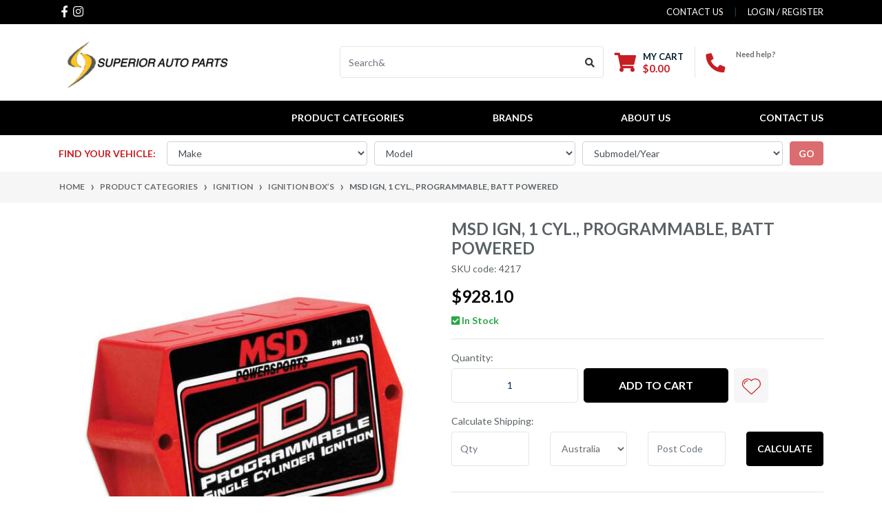

--- FILE ---
content_type: text/html; charset=utf-8
request_url: https://www.superiorautoparts.com.au/ign-1-cyl.-programmable-batt-powered
body_size: 39876
content:
<!DOCTYPE html>
<html lang="en">
<head itemscope itemtype="http://schema.org/WebSite">
	<meta http-equiv="Content-Type" content="text/html; charset=utf-8"/>
<meta http-equiv="x-ua-compatible" content="ie=edge">
<meta name="keywords" content="MSD,MSD Ign, 1 Cyl., Programmable, Batt Powered"/>
<meta name="description" content="Ign, 1 Cyl., Programmable, Batt Powered"/>
<meta name="viewport" content="width=device-width, initial-scale=1, shrink-to-fit=no">
<meta name="csrf-token" content="18675c7b3cef97ae87cf9b52afaef00eddee5a6e,b08cf581cc45b513ed15f15a7c7b0ab2f7fc1aa3,1769260316"/>
<meta property="og:image" content="https://www.superiorautoparts.com.au/assets/full/4217.jpg?20231006221838"/>
<meta property="og:title" content="Ign, 1 Cyl., Programmable, Batt Powered"/>
<meta property="og:site_name" content="Superior Auto Parts"/>
<meta property="og:type" content="product"/>
<meta property="og:url" content="https://www.superiorautoparts.com.au/ign-1-cyl.-programmable-batt-powered"/>
<meta property="og:description" content="Ign, 1 Cyl., Programmable, Batt Powered"/>
<title itemprop='name'>Ign, 1 Cyl., Programmable, Batt Powered</title>
<link rel="canonical" href="https://www.superiorautoparts.com.au/ign-1-cyl.-programmable-batt-powered" itemprop="url"/>
<link rel="shortcut icon" href="/assets/favicon_logo.png?1754143593"/>
<!-- Neto Assets -->
<link rel="dns-prefetch preconnect" href="//assets.netostatic.com">
<link rel="dns-prefetch" href="//use.fontawesome.com">
<link rel="dns-prefetch" href="//google-analytics.com">
<link rel="stylesheet" type="text/css" href="https://use.fontawesome.com/releases/v5.7.2/css/all.css" media="all"/>
<link rel="stylesheet" type="text/css" href="https://cdn.neto.com.au/assets/neto-cdn/jquery_ui/1.12.1/jquery-ui.min.css" media="all"/>
<!--[if lte IE 8]>
	<script type="text/javascript" src="https://cdn.neto.com.au/assets/neto-cdn/html5shiv/3.7.0/html5shiv.js"></script>
	<script type="text/javascript" src="https://cdn.neto.com.au/assets/neto-cdn/respond.js/1.3.0/respond.min.js"></script>
<![endif]-->


	<link rel="preload" href="/assets/themes/automotiv/css/app.css?1754143593" as="style">
	<link rel="preload" href="/assets/themes/automotiv/css/style.css?1754143593" as="style">
	<link class="theme-selector" rel="stylesheet" href="/assets/themes/automotiv/css/app.css?1754143593" media="all"/>
	<link rel="stylesheet" href="/assets/themes/automotiv/css/style.css?1754143593" media="all"/>
</head>
<body id="n_product" class="n_automotiv">
<a href="#main-content" class="sr-only sr-only-focusable">Skip to main content</a>
<header class="wrapper-header" aria-label="Header container">
	<div class="header-topbar">
		<div class="container">
			<div class="row">
				<div class="col-12 d-flex">
					<ul class="nav list-social mr-auto justify-content-center justify-content-md-start" itemscope itemtype="http://schema.org/Organization" role="contentinfo" aria-label="Social media">
						<meta itemprop="url" content="https://www.superiorautoparts.com.au"/>
						<meta itemprop="logo" content="https://www.superiorautoparts.com.au/assets/website_logo.png"/>
						<meta itemprop="name" content="Superior Auto Parts"/>
						<li class="nav-item px-1"><a itemprop="sameAs" href="https://www.facebook.com/share/NnnqkpUTv7yExPQv/?mibextid=LQQJ4d" target="_blank" title="Superior Auto Parts on Facebook" rel="noopener"><i class="fab fa-facebook-f" aria-hidden="true"></i><span class="sr-only">Facebook</span></a></li>
						<li class="nav-item px-1"><a itemprop="sameAs" href="https://www.instagram.com/superior_auto_parts_au/profilecard/?igsh=eDlrOXIzazh5NjFo" target="_blank" title="Superior Auto Parts on Instagram" rel="noopener"><i class="fab fa-instagram" aria-hidden="true"></i><span class="sr-only">Instagram</span></a></li>
						</ul>
					<ul class="nav ml-auto" role="navigation" aria-label="Main menu">
						<li class="nav-item d-none d-sm-block">
						    <a href="https://www.superiorautoparts.com.au/form/contact-us/" class="nav-link text-uppercase">contact us</a>
						</li>

						<span nloader-content-id="rZp_zvzNQz5YJVX7XGjWhi00OhHKFvcMmK2GBQO_3rI4aRuy77rwMz-AvD2G3RY79UGsf-03B6tEwCHzjdbuxA" nloader-content="[base64]" nloader-data="BStA8jK3s5wazx9utzccbmMJCtoaryhN2figPgJV4_o"></span></ul>
				</div>
			</div>
		</div>
	</div>
	<div class="logo-section">
	<div class="container">
		<div class="row align-items-center">
			<div class="col-7 col-sm-4 col-md-3 wrapper-logo text-sm-left">
				<a href="https://www.superiorautoparts.com.au" title="Superior Auto Parts">
					<img class="logo" src="/assets/website_logo.png?1754143593" alt="Superior Auto Parts logo"/>
				</a>
			</div>
			<div class="col-5 col-sm-8 d-flex align-items-center d-md-none ml-auto justify-content-end">
				<button class="btn btn-primary" type="button" data-toggle="collapse" data-target="#navbarMainMenu" aria-controls="navbarMainMenu" aria-expanded="false" aria-label="Toggle navigation">
					<i class="fa fa-bars fa-lg" aria-hidden="true"></i>
				</button>
				<a class="navbar-toggler d-sm-inline-block d-md-none pr-0" href="javascript:;" type="button" data-toggle="collapse" data-target="#searchMobile" aria-controls="searchMobile" aria-expanded="false" aria-label="Toggle search mobile"><i class="fa fa-search"></i></a>
				<a class="navbar-toggler d-sm-inline-block d-md-none" href="https://www.superiorautoparts.com.au/_mycart?tkn=cart&ts=1769260316387460" aria-label="Shopping cart">
					<i class="fa fa-shopping-cart fa-lg" aria-hidden="true"></i>
					<span class="badge badge-pill badge-secondary" rel="a2c_item_count">0</span>
				</a>
			</div>
			<div class="d-none d-md-flex col-12 col-sm-8 col-md-9 justify-content-end align-items-center">
				<div class="header-search pt-2 pt-md-0">
					<form name="productsearch" method="get" action="/" role="search" aria-label="Product search">
						<input type="hidden" name="rf" value="kw"/>
						<div class="input-group">
							<input class="form-control ajax_search" value="" id="name_search" autocomplete="off" name="kw" type="search" aria-label="Input search" placeholder="Search&"/>
							<div class="input-group-append">
								<button type="submit" value="Search" class="btn btn-outline-secondary" aria-label="Search site"><i class="fa fa-search"></i></button>
							</div>
						</div>
					</form>
				</div>
				<div id="header-cart" class="btn-group" role="group">
					<a href="https://www.superiorautoparts.com.au/_mycart?tkn=cart&ts=1769260316180657"  class="btn p-0 dropdown-toggle dropdown-toggle-split" data-toggle="dropdown" aria-haspopup="true" aria-expanded="false" aria-label="Shopping cart dropdown" id="cartcontentsheader">
						<p class="m-0 h2"><i class="fa fa-shopping-cart"></i></p>
						<div><span>My Cart</span><span rel="a2c_sub_total" id="header-subtotal">$0.00</span></div>
					</a>
					<ul class="dropdown-menu dropdown-menu-right float-right">
						<li class="box" id="neto-dropdown">
							<div class="body" id="cartcontents"></div>
							<div class="footer"></div>
						</li>
					</ul>
				</div>
				<div id="header-call" class="d-none d-lg-flex">
					<div class="divider"></div>
					<div class="d-flex align-items-center">
						<div><p class="mb-0 mr-3 h2"><i class="fa fa-phone"></i></p></div>
						<div>
							<p class="mb-0">Need help?</p>
							<p class="mb-0"><a href="tel:+61 0412 245 828">+61 0412 245 828</a></p>
						</div>
					</div>
				</div>
				</div>
		</div>
	</div>
	</div>
	<div class="menu-section mb-2 mb-md-0">
	<div class="container">
		<nav class="navbar navbar-expand-md navbar-light mt-0 p-md-0">
		    <div class="collapse navbar-collapse" id="searchMobile" data-parent=".menu-section">
    			<form class="d-block d-md-none" name="productsearch" method="get" action="/" role="search" aria-label="Product search">
    				<input type="hidden" name="rf" value="kw"/>
    				<div class="input-group">
    					<input class="form-control ajax_search" value="" id="name_search-xs" placeholder="Search&" autocomplete="off" name="kw" type="search" aria-label="Input search"/>
    					<div class="input-group-append">
    						<button type="submit" value="Search" class="btn btn-outline-secondary" aria-label="Search site">GO</button>
    					</div>
    				</div>
    			</form>
			</div>
			<div class="collapse navbar-collapse" id="navbarMainMenu">
				<ul class="navbar-nav mr-auto align-items-center d-none d-md-flex flex-wrap" role="navigation" aria-label="Category menu">
				    
				   				    
					<li class="nav-item dropdown position-static ">
					            <a href="https://www.superiorautoparts.com.au/sample-product-category-2/" class="nav-link dropdown-toggle" role="button" data-toggle="dropdown" aria-haspopup="true" aria-expanded="false">PRODUCT CATEGORIES</a>
								<div class="dropdown-menu p-lg-3">
											<div class="row">
												<div class="col-12 col-md-9">
													<ul class="mega-menu-cat p-0">
														<li class="nav-item d-inline-block w-100">
					    	<a href="https://www.superiorautoparts.com.au/product-categories/apparel/" class="nav-link font-weight-bold">Apparel</a>
					    	<ul class="nav flex-column px-2"><li class="nav-item">
					    	<a href="https://www.superiorautoparts.com.au/other/clothing/" class="nav-link py-1">Clothing</a>
					    </li><li class="nav-item">
					    	<a href="https://www.superiorautoparts.com.au/other/merchandise/" class="nav-link py-1">Merchandise</a>
					    </li><li class="nav-item">
					    	<a href="https://www.superiorautoparts.com.au/other/stickers-and-decals/" class="nav-link py-1">Stickers and Decals</a>
					    </li></ul>
					    	</li><li class="nav-item d-inline-block w-100">
					    	<a href="https://www.superiorautoparts.com.au/product-categories/brakes/" class="nav-link font-weight-bold">Brakes</a>
					    	<ul class="nav flex-column px-2"><li class="nav-item">
					    	<a href="https://www.superiorautoparts.com.au/product-categories/brakes/big-brake-kits/" class="nav-link py-1">Big Brake Kits </a>
					    </li><li class="nav-item">
					    	<a href="https://www.superiorautoparts.com.au/product-categories/brakes/brake-accessories/" class="nav-link py-1">Brake Accessories </a>
					    </li><li class="nav-item">
					    	<a href="https://www.superiorautoparts.com.au/product-categories/brakes/brake-packages/" class="nav-link py-1">Brake Packages </a>
					    </li><li class="nav-item">
					    	<a href="https://www.superiorautoparts.com.au/product-categories/brakes/brake-pads/" class="nav-link py-1">Brake Pads </a>
					    </li><li class="nav-item">
					    	<a href="https://www.superiorautoparts.com.au/product-categories/brakes/brake-rotors/" class="nav-link py-1">Brake Rotors </a>
					    </li></ul>
					    	</li><li class="nav-item d-inline-block w-100">
					    	<a href="https://www.superiorautoparts.com.au/product-categories/cooling/" class="nav-link font-weight-bold">Cooling</a>
					    	<ul class="nav flex-column px-2"><li class="nav-item">
					    	<a href="https://www.superiorautoparts.com.au/product-categories/cooling/fans/" class="nav-link py-1">Fans</a>
					    </li><li class="nav-item">
					    	<a href="https://www.superiorautoparts.com.au/product-categories/cooling/intercoolers/" class="nav-link py-1">Intercoolers </a>
					    </li><li class="nav-item">
					    	<a href="https://www.superiorautoparts.com.au/product-categories/cooling/oil-coolers/" class="nav-link py-1">Oil Coolers</a>
					    </li><li class="nav-item">
					    	<a href="https://www.superiorautoparts.com.au/product-categories/cooling/overflow-and-catch-cans/" class="nav-link py-1">Overflow and Catch Cans </a>
					    </li><li class="nav-item">
					    	<a href="https://www.superiorautoparts.com.au/product-categories/cooling/radiators/" class="nav-link py-1">Radiators  </a>
					    </li><li class="nav-item">
					    	<a href="https://www.superiorautoparts.com.au/product-categories/cooling/thermostats-and-housings/" class="nav-link py-1">Thermostats and Housings </a>
					    </li><li class="nav-item">
					    	<a href="https://www.superiorautoparts.com.au/product-categories/cooling/meth-injection/" class="nav-link py-1">Water Meth Injection</a>
					    </li><li class="nav-item">
					    	<a href="https://www.superiorautoparts.com.au/product-categories/cooling/water-pumps/" class="nav-link py-1">Water Pumps </a>
					    </li></ul>
					    	</li><li class="nav-item d-inline-block w-100">
					    	<a href="https://www.superiorautoparts.com.au/product-categories/drivetrain/" class="nav-link font-weight-bold">Drivetrain </a>
					    	<ul class="nav flex-column px-2"><li class="nav-item">
					    	<a href="https://www.superiorautoparts.com.au/product-categories/drivetrain/clutch-flywheel-kit/" class="nav-link py-1">Clutch Flywheel Kit </a>
					    </li><li class="nav-item">
					    	<a href="https://www.superiorautoparts.com.au/product-categories/drivetrain/diff-covers/" class="nav-link py-1">Diff Covers </a>
					    </li><li class="nav-item">
					    	<a href="https://www.superiorautoparts.com.au/product-categories/drivetrain/diffs/" class="nav-link py-1">Diffs </a>
					    </li><li class="nav-item">
					    	<a href="https://www.superiorautoparts.com.au/product-categories/drivetrain/driveshafts-axles/" class="nav-link py-1">Driveshafts & Axles </a>
					    </li><li class="nav-item">
					    	<a href="https://www.superiorautoparts.com.au/flex-plates/" class="nav-link py-1">Flex Plates</a>
					    </li><li class="nav-item">
					    	<a href="https://www.superiorautoparts.com.au/product-categories/drivetrain/handles-and-knobs/" class="nav-link py-1">Handles and Knobs </a>
					    </li><li class="nav-item">
					    	<a href="https://www.superiorautoparts.com.au/product-categories/drivetrain/shifter-accessories/" class="nav-link py-1">Shifter Accessories </a>
					    </li><li class="nav-item">
					    	<a href="https://www.superiorautoparts.com.au/product-categories/drivetrain/shifters/" class="nav-link py-1">Shifters </a>
					    </li><li class="nav-item">
					    	<a href="https://www.superiorautoparts.com.au/product-categories/drivetrain/torque-converters/" class="nav-link py-1">Torque Converters </a>
					    </li><li class="nav-item">
					    	<a href="https://www.superiorautoparts.com.au/product-categories/drivetrain/transmission-components/" class="nav-link py-1">Transmission Components </a>
					    </li><li class="nav-item">
					    	<a href="https://www.superiorautoparts.com.au/product-categories/drivetrain/transmission-pans-and-sticks/" class="nav-link py-1">Transmission Pans and Sticks </a>
					    </li><li class="nav-item">
					    	<a href="https://www.superiorautoparts.com.au/transmissions/" class="nav-link py-1">Transmissions</a>
					    </li><li class="nav-item">
					    	<a href="https://www.superiorautoparts.com.au/product-categories/drivetrain/transmissions-coolers/" class="nav-link py-1">Transmissions Coolers </a>
					    </li></ul>
					    	</li><li class="nav-item d-inline-block w-100">
					    	<a href="https://www.superiorautoparts.com.au/sample-product-category-2/sample-sub-category-4/" class="nav-link font-weight-bold">Electronics</a>
					    	<ul class="nav flex-column px-2"><li class="nav-item">
					    	<a href="https://www.superiorautoparts.com.au/product-categories/electronics/data-logging/" class="nav-link py-1">Data Logging</a>
					    </li><li class="nav-item">
					    	<a href="https://www.superiorautoparts.com.au/sample-product-category-2/sample-sub-category-5/" class="nav-link py-1">Digital Dash</a>
					    </li><li class="nav-item">
					    	<a href="https://www.superiorautoparts.com.au/product-categories/electronics/ecu-s/" class="nav-link py-1">ECU’s </a>
					    </li><li class="nav-item">
					    	<a href="https://www.superiorautoparts.com.au/electronics/electronic-boost-controllers/" class="nav-link py-1">Electronic Boost Controllers</a>
					    </li><li class="nav-item">
					    	<a href="https://www.superiorautoparts.com.au/electronics/electronic-boost-controllers-accessories/" class="nav-link py-1">Electronic Boost Controllers Accessories</a>
					    </li><li class="nav-item">
					    	<a href="https://www.superiorautoparts.com.au/product-categories/electronics/engine-management/" class="nav-link py-1">Engine Management </a>
					    </li><li class="nav-item">
					    	<a href="https://www.superiorautoparts.com.au/engine-management-accessories/" class="nav-link py-1">Engine Management Accessories</a>
					    </li><li class="nav-item">
					    	<a href="https://www.superiorautoparts.com.au/product-categories/electronics/guages/" class="nav-link py-1">Gauges </a>
					    </li><li class="nav-item">
					    	<a href="https://www.superiorautoparts.com.au/product-categories/electronics/handheld-tuners/" class="nav-link py-1">Handheld Tuners </a>
					    </li><li class="nav-item">
					    	<a href="https://www.superiorautoparts.com.au/harness/" class="nav-link py-1">Harness</a>
					    </li><li class="nav-item">
					    	<a href="https://www.superiorautoparts.com.au/product-categories/electronics/in-line-chips-and-tuners/" class="nav-link py-1">In-Line Chips and Tuners </a>
					    </li><li class="nav-item">
					    	<a href="https://www.superiorautoparts.com.au/product-categories/electronics/sensors/" class="nav-link py-1">Sensors</a>
					    </li><li class="nav-item">
					    	<a href="https://www.superiorautoparts.com.au/product-categories/electronics/widebands/" class="nav-link py-1">Widebands</a>
					    </li><li class="nav-item">
					    	<a href="https://www.superiorautoparts.com.au/product-categories/electronics/wiring/" class="nav-link py-1">Wiring and Relays</a>
					    </li></ul>
					    	</li><li class="nav-item d-inline-block w-100">
					    	<a href="https://www.superiorautoparts.com.au/product-categories/engine/" class="nav-link font-weight-bold">Engine</a>
					    	<ul class="nav flex-column px-2"><li class="nav-item">
					    	<a href="https://www.superiorautoparts.com.au/product-categories/engine/belts-and-pulleys/" class="nav-link py-1">Belts and Pulleys </a>
					    </li><li class="nav-item">
					    	<a href="https://www.superiorautoparts.com.au/product-categories/engine/cam-gears/" class="nav-link py-1">Cam Gears</a>
					    </li><li class="nav-item">
					    	<a href="https://www.superiorautoparts.com.au/product-categories/engine/camshafts-valvetrain/" class="nav-link py-1">Camshafts & Valvetrain </a>
					    </li><li class="nav-item">
					    	<a href="https://www.superiorautoparts.com.au/product-categories/engine/connecting-rods/" class="nav-link py-1">Connecting Rods </a>
					    </li><li class="nav-item">
					    	<a href="https://www.superiorautoparts.com.au/product-categories/engine/crankshafts/" class="nav-link py-1">Crankshafts </a>
					    </li><li class="nav-item">
					    	<a href="https://www.superiorautoparts.com.au/product-categories/engine/cylinder-heads/" class="nav-link py-1">Cylinder Heads </a>
					    </li><li class="nav-item">
					    	<a href="https://www.superiorautoparts.com.au/product-categories/engine/engine-assemblies/" class="nav-link py-1">Engine Assemblies </a>
					    </li><li class="nav-item">
					    	<a href="https://www.superiorautoparts.com.au/product-categories/engine/engine-blocks/" class="nav-link py-1">Engine Blocks </a>
					    </li><li class="nav-item">
					    	<a href="https://www.superiorautoparts.com.au/gaskets/" class="nav-link py-1">Gaskets</a>
					    </li><li class="nav-item">
					    	<a href="https://www.superiorautoparts.com.au/product-categories/engine/harmonic-balancers/" class="nav-link py-1">Harmonic Balancers </a>
					    </li><li class="nav-item">
					    	<a href="https://www.superiorautoparts.com.au/product-categories/engine/intake-manifolds/" class="nav-link py-1">Intake Manifolds </a>
					    </li><li class="nav-item">
					    	<a href="https://www.superiorautoparts.com.au/product-categories/engine/pistons-and-rings/" class="nav-link py-1">Pistons and Rings </a>
					    </li><li class="nav-item">
					    	<a href="https://www.superiorautoparts.com.au/engine/silicone-hose-and-clamps/" class="nav-link py-1">Silicone Hose and Clamps</a>
					    </li><li class="nav-item">
					    	<a href="https://www.superiorautoparts.com.au/starter-motors/" class="nav-link py-1">Starter Motors</a>
					    </li><li class="nav-item">
					    	<a href="https://www.superiorautoparts.com.au/throttle-bodies/~-266" class="nav-link py-1">Throttle Bodies</a>
					    </li><li class="nav-item">
					    	<a href="https://www.superiorautoparts.com.au/product-categories/engine/valve-covers-dress-up/" class="nav-link py-1">Valve Covers & Dress-Up </a>
					    </li></ul>
					    	</li><li class="nav-item d-inline-block w-100">
					    	<a href="https://www.superiorautoparts.com.au/product-categories/exhaust/" class="nav-link font-weight-bold">Exhaust</a>
					    	<ul class="nav flex-column px-2"><li class="nav-item">
					    	<a href="https://www.superiorautoparts.com.au/product-categories/exhaust/cat-back-exhaust/" class="nav-link py-1">Cat-back Exhaust </a>
					    </li><li class="nav-item">
					    	<a href="https://www.superiorautoparts.com.au/product-categories/exhaust/catalytic-converters/" class="nav-link py-1">Catalytic Converters </a>
					    </li><li class="nav-item">
					    	<a href="https://www.superiorautoparts.com.au/product-categories/exhaust/clamps/" class="nav-link py-1">Clamps </a>
					    </li><li class="nav-item">
					    	<a href="https://www.superiorautoparts.com.au/product-categories/exhaust/down-pipes/" class="nav-link py-1">Down Pipes </a>
					    </li><li class="nav-item">
					    	<a href="https://www.superiorautoparts.com.au/product-categories/exhaust/accessories/" class="nav-link py-1">Exhaust Accessories</a>
					    </li><li class="nav-item">
					    	<a href="https://www.superiorautoparts.com.au/product-categories/exhaust/exhaust-system/" class="nav-link py-1">Exhaust System </a>
					    </li><li class="nav-item">
					    	<a href="https://www.superiorautoparts.com.au/product-categories/exhaust/h-pipes-x-pipes-merge-pipes/" class="nav-link py-1">H-Pipes, X-Pipes & Merge Pipes </a>
					    </li><li class="nav-item">
					    	<a href="https://www.superiorautoparts.com.au/product-categories/exhaust/headers/" class="nav-link py-1">Headers </a>
					    </li><li class="nav-item">
					    	<a href="https://www.superiorautoparts.com.au/product-categories/exhaust/heat-protection/" class="nav-link py-1">Heat Protection </a>
					    </li><li class="nav-item">
					    	<a href="https://www.superiorautoparts.com.au/product-categories/exhaust/manifolds/" class="nav-link py-1">Manifolds </a>
					    </li></ul>
					    	</li><li class="nav-item d-inline-block w-100">
					    	<a href="https://www.superiorautoparts.com.au/product-categories/exterior/" class="nav-link font-weight-bold">Exterior </a>
					    	<ul class="nav flex-column px-2"><li class="nav-item">
					    	<a href="https://www.superiorautoparts.com.au/product-categories/exterior/body-parts/" class="nav-link py-1">Body Parts</a>
					    </li><li class="nav-item">
					    	<a href="https://www.superiorautoparts.com.au/product-categories/exterior/exterior-accessories/" class="nav-link py-1">Exterior Accessories</a>
					    </li><li class="nav-item">
					    	<a href="https://www.superiorautoparts.com.au/product-categories/exterior/horns/" class="nav-link py-1">Horns </a>
					    </li><li class="nav-item">
					    	<a href="https://www.superiorautoparts.com.au/product-categories/exterior/mirrors/" class="nav-link py-1">Mirrors </a>
					    </li></ul>
					    	</li><li class="nav-item d-inline-block w-100">
					    	<a href="https://www.superiorautoparts.com.au/product-categories/engine/fuel-system/" class="nav-link font-weight-bold">Fuel & Fluids</a>
					    	<ul class="nav flex-column px-2"><li class="nav-item">
					    	<a href="https://www.superiorautoparts.com.au/accessories/" class="nav-link py-1">Adapters and Fittings</a>
					    </li><li class="nav-item">
					    	<a href="https://www.superiorautoparts.com.au/fuel-and-fluids/fittings-and-accessories/" class="nav-link py-1">Fittings and Accessories</a>
					    </li><li class="nav-item">
					    	<a href="https://www.superiorautoparts.com.au/product-categories/fuel-systems/fuel-filter/" class="nav-link py-1">Fuel Filter</a>
					    </li><li class="nav-item">
					    	<a href="https://www.superiorautoparts.com.au/product-categories/fuel-systems/fuel-pressure-regulators/" class="nav-link py-1">Fuel Pressure Regulator</a>
					    </li><li class="nav-item">
					    	<a href="https://www.superiorautoparts.com.au/fuel-and-fluids/fuel-pressure-regulator-accessories/" class="nav-link py-1">Fuel Pressure Regulator Accessories</a>
					    </li><li class="nav-item">
					    	<a href="https://www.superiorautoparts.com.au/product-categories/engine/fuel-system/fuel-pumps/" class="nav-link py-1">Fuel Pumps</a>
					    </li><li class="nav-item">
					    	<a href="https://www.superiorautoparts.com.au/fuel-rails/" class="nav-link py-1">Fuel Rails</a>
					    </li><li class="nav-item">
					    	<a href="https://www.superiorautoparts.com.au/fuel-tanks/" class="nav-link py-1">Fuel Tanks</a>
					    </li><li class="nav-item">
					    	<a href="https://www.superiorautoparts.com.au/injectors/" class="nav-link py-1">Injectors</a>
					    </li><li class="nav-item">
					    	<a href="https://www.superiorautoparts.com.au/product-categories/fuel-fluids/nos/" class="nav-link py-1">NOS</a>
					    </li><li class="nav-item">
					    	<a href="https://www.superiorautoparts.com.au/fuel-and-fluids/oil-pressure-regulator/" class="nav-link py-1">Oil Pressure Regulator</a>
					    </li></ul>
					    	</li><li class="nav-item d-inline-block w-100">
					    	<a href="https://www.superiorautoparts.com.au/product-categories/electronics/ignition/" class="nav-link font-weight-bold">Ignition</a>
					    	<ul class="nav flex-column px-2"><li class="nav-item">
					    	<a href="https://www.superiorautoparts.com.au/product-categories/electronics/coils/" class="nav-link py-1">Coils</a>
					    </li><li class="nav-item">
					    	<a href="https://www.superiorautoparts.com.au/product-categories/ignition/crank-trigger-kits/" class="nav-link py-1">Crank Trigger Kits</a>
					    </li><li class="nav-item">
					    	<a href="https://www.superiorautoparts.com.au/product-categories/electronics/distributers/" class="nav-link py-1">Distributers </a>
					    </li><li class="nav-item">
					    	<a href="https://www.superiorautoparts.com.au/electronic-ignition-kit/~-312" class="nav-link py-1">Electronic Ignition Kit</a>
					    </li><li class="nav-item">
					    	<a href="https://www.superiorautoparts.com.au/product-categories/ignition/ignition-box-s/" class="nav-link py-1">Ignition Box’s </a>
					    </li><li class="nav-item">
					    	<a href="https://www.superiorautoparts.com.au/product-categories/ignition/magnetos/" class="nav-link py-1">Magnetos  </a>
					    </li><li class="nav-item">
					    	<a href="https://www.superiorautoparts.com.au/product-categories/ignition/spark-plug-leads/" class="nav-link py-1">Spark Plug Leads </a>
					    </li><li class="nav-item">
					    	<a href="https://www.superiorautoparts.com.au/product-categories/ignition/sparkplugs/" class="nav-link py-1">Sparkplugs </a>
					    </li></ul>
					    	</li><li class="nav-item d-inline-block w-100">
					    	<a href="https://www.superiorautoparts.com.au/product-categories/induction/" class="nav-link font-weight-bold">Induction</a>
					    	<ul class="nav flex-column px-2"><li class="nav-item">
					    	<a href="https://www.superiorautoparts.com.au/product-categories/induction/air-intakes/" class="nav-link py-1">Air Intakes</a>
					    </li><li class="nav-item">
					    	<a href="https://www.superiorautoparts.com.au/induction/blow-off-valve-accessories/" class="nav-link py-1">Blow Off Valve Accessories</a>
					    </li><li class="nav-item">
					    	<a href="https://www.superiorautoparts.com.au/induction/blow-off-valves/" class="nav-link py-1">Blow Off Valves</a>
					    </li><li class="nav-item">
					    	<a href="https://www.superiorautoparts.com.au/product-categories/induction/carburettors/" class="nav-link py-1">Carburettors  </a>
					    </li><li class="nav-item">
					    	<a href="https://www.superiorautoparts.com.au/efi-kits/" class="nav-link py-1">EFI Kits</a>
					    </li><li class="nav-item">
					    	<a href="https://www.superiorautoparts.com.au/products/boost-controllers/manual-boost-controllers/" class="nav-link py-1">Manual Boost Controllers</a>
					    </li><li class="nav-item">
					    	<a href="https://www.superiorautoparts.com.au/product-categories/induction/turbos-and-superchargers/" class="nav-link py-1">Turbos and Superchargers </a>
					    </li><li class="nav-item">
					    	<a href="https://www.superiorautoparts.com.au/induction/wastegate-acessories/" class="nav-link py-1">Wastegate Accessories</a>
					    </li><li class="nav-item">
					    	<a href="https://www.superiorautoparts.com.au/induction/wastegate-external/" class="nav-link py-1">Wastegate External</a>
					    </li><li class="nav-item">
					    	<a href="https://www.superiorautoparts.com.au/induction/wastegate-internal/" class="nav-link py-1">Wastegate Internal</a>
					    </li></ul>
					    	</li><li class="nav-item d-inline-block w-100">
					    	<a href="https://www.superiorautoparts.com.au/product-categories/interior/" class="nav-link font-weight-bold">Interior </a>
					    	<ul class="nav flex-column px-2"><li class="nav-item">
					    	<a href="https://www.superiorautoparts.com.au/product-categories/interior/harness/" class="nav-link py-1">Harness </a>
					    </li><li class="nav-item">
					    	<a href="https://www.superiorautoparts.com.au/product-categories/interior/interior-accessories/" class="nav-link py-1">Interior Accessories </a>
					    </li><li class="nav-item">
					    	<a href="https://www.superiorautoparts.com.au/product-categories/interior/seats/" class="nav-link py-1">Seats </a>
					    </li></ul>
					    	</li><li class="nav-item d-inline-block w-100">
					    	<a href="https://www.superiorautoparts.com.au/product-categories/safety-equipment/" class="nav-link font-weight-bold">Safety Equipment </a>
					    	<ul class="nav flex-column px-2"><li class="nav-item">
					    	<a href="https://www.superiorautoparts.com.au/product-categories/safety-equipment/helmets/" class="nav-link py-1">Helmets </a>
					    </li></ul>
					    	</li><li class="nav-item d-inline-block w-100">
					    	<a href="https://www.superiorautoparts.com.au/product-categories/suspension/" class="nav-link font-weight-bold">Suspension </a>
					    	<ul class="nav flex-column px-2"><li class="nav-item">
					    	<a href="https://www.superiorautoparts.com.au/product-categories/suspension/braces/" class="nav-link py-1">Braces </a>
					    </li><li class="nav-item">
					    	<a href="https://www.superiorautoparts.com.au/product-categories/suspension/coilovers/" class="nav-link py-1">Coilovers </a>
					    </li><li class="nav-item">
					    	<a href="https://www.superiorautoparts.com.au/product-categories/suspension/lift-kits/" class="nav-link py-1">Lift Kits </a>
					    </li><li class="nav-item">
					    	<a href="https://www.superiorautoparts.com.au/product-categories/suspension/shock-absorbers/" class="nav-link py-1">Shock Absorbers </a>
					    </li><li class="nav-item">
					    	<a href="https://www.superiorautoparts.com.au/product-categories/suspension/steering/" class="nav-link py-1">Steering </a>
					    </li><li class="nav-item">
					    	<a href="https://www.superiorautoparts.com.au/product-categories/suspension/sway-bars/" class="nav-link py-1">Sway Bars </a>
					    </li></ul>
					    	</li><li class="nav-item d-inline-block w-100">
					    	<a href="https://www.superiorautoparts.com.au/tools/" class="nav-link font-weight-bold">Tools</a>
					    	<ul class="nav flex-column px-2"><li class="nav-item">
					    	<a href="https://www.superiorautoparts.com.au/crimpers/" class="nav-link py-1">Crimpers</a>
					    </li></ul>
					    	</li>
													</ul>
												</div>
												<div class="col-12 col-md-3 megamenu_products"><article class="col-6 col-sm-6 col-lg-3 col-xl-3 pb-2" role="article" aria-label="Product thumbnail">
	<div class="card thumbnail card-body text-center" itemscope itemtype="http://schema.org/Product">
		<meta itemprop="brand" content="AEM"/>
		<meta itemprop="mpn" content="50-1000"/>
		<a href="https://www.superiorautoparts.com.au/aem-340lph-high-flow-in-tank-fuel-pump-offset-inle" class="thumbnail-image pb-2">
			<img src="/assets/thumb/50-1000.jpg?20210916223214" itemprop="image" class="product-image img-fluid" alt="AEM 340LPH HIGH FLOW IN TANK FUEL PUMP (OFFSET INLET, INLINE)" rel="itmimg50-1000">
		</a>
		<p class="card-title h4" itemprop="name"><a href="https://www.superiorautoparts.com.au/aem-340lph-high-flow-in-tank-fuel-pump-offset-inle">AEM 340LPH HIGH FLOW IN TANK FUEL PUMP (OFFSET INL</a></p>
		SKU:50-1000

		<span itemprop="availability" content="http://schema.org/InStock" class="text-success font-weight-bold"><i class="fa fa-check-square"></i> In Stock</span>
				<p class="price" itemprop="offers" itemscope itemtype="http://schema.org/Offer" aria-label="AEM 340LPH HIGH FLOW IN TANK FUEL PUMP (OFFSET INLET, INLINE) price">
				<span class="rrp-price"></span>
				<span itemprop="price" style="color: black;" content="188">$188.00</span>
				<meta itemprop="priceCurrency" content="AUD">
			</p>
			<!-- Begin: Script 102 -->


<!-- End: Script 102 -->
<!-- Purchase Logic -->
			<form class="form-inline buying-options  justify-content-center">
				<input type="hidden" id="skuvvJF450-1000" name="skuvvJF450-1000" value="50-1000">
				<input type="hidden" id="modelvvJF450-1000" name="modelvvJF450-1000" value="AEM 340LPH HIGH FLOW IN TANK FUEL PUMP (OFFSET INLET, INLINE)">
				<input type="hidden" id="thumbvvJF450-1000" name="thumbvvJF450-1000" value="/assets/thumb/50-1000.jpg?20210916223214">
				<input type="hidden" id="qtyvvJF450-1000" name="qtyvvJF450-1000" value="1" class="input-tiny">
				<button type="button" title="Add AEM 340LPH HIGH FLOW IN TANK FUEL PUMP (OFFSET INLET, INLINE) to Cart" class="addtocart btn-primary btn btn-loads" rel="vvJF450-1000" data-loading-text="<i class='fa fa-spinner fa-spin' style='font-size: 14px'></i>">Add to Cart</button>
				</form>
			<!-- /Purchase Logic -->
			</div>
</article>
</div>
											</div>
										</div>	
								</li>
					<li class="nav-item"><a href="/brands/" class="nav-link">BRANDS</a></li>
					<li class="nav-item ">
							  <a href="/about-us/" class="nav-link " >About Us</a>
							  </li><li class="nav-item ">
							  <a href="/form/contact-us/" class="nav-link " >Contact Us</a>
							  </li>
					
				</ul>
				<div class="burger-menu d-block d-md-none">
            		<div class="">
            			<ul class="nav navbar-nav">
            				<li class="dropdown dropdown-hover"> <a href="javascript:;" class="dropdown-toggle">PRODUCT CATEGORIES <span><i class="fa fa-plus"></i></span></a>
            					            <ul class="nav navbar-nav d-none">
            					                    <li class=""> <a href="javascript:;" class="dah_subcat nuhover dropdown-toggle">Apparel <span><i class="fa fa-plus"></i></span></a>
            					            <ul class="nav navbar-nav d-none">
            					                    <li><a href="https://www.superiorautoparts.com.au/other/clothing/">Clothing</a></li><li><a href="https://www.superiorautoparts.com.au/other/merchandise/">Merchandise</a></li><li><a href="https://www.superiorautoparts.com.au/other/stickers-and-decals/">Stickers and Decals</a></li>
            					               	</ul>
            					            </li><li class=""> <a href="javascript:;" class="dah_subcat nuhover dropdown-toggle">Brakes <span><i class="fa fa-plus"></i></span></a>
            					            <ul class="nav navbar-nav d-none">
            					                    <li><a href="https://www.superiorautoparts.com.au/product-categories/brakes/big-brake-kits/">Big Brake Kits </a></li><li><a href="https://www.superiorautoparts.com.au/product-categories/brakes/brake-accessories/">Brake Accessories </a></li><li><a href="https://www.superiorautoparts.com.au/product-categories/brakes/brake-packages/">Brake Packages </a></li><li><a href="https://www.superiorautoparts.com.au/product-categories/brakes/brake-pads/">Brake Pads </a></li><li><a href="https://www.superiorautoparts.com.au/product-categories/brakes/brake-rotors/">Brake Rotors </a></li>
            					               	</ul>
            					            </li><li class=""> <a href="javascript:;" class="dah_subcat nuhover dropdown-toggle">Cooling <span><i class="fa fa-plus"></i></span></a>
            					            <ul class="nav navbar-nav d-none">
            					                    <li><a href="https://www.superiorautoparts.com.au/product-categories/cooling/fans/">Fans</a></li><li><a href="https://www.superiorautoparts.com.au/product-categories/cooling/intercoolers/">Intercoolers </a></li><li><a href="https://www.superiorautoparts.com.au/product-categories/cooling/oil-coolers/">Oil Coolers</a></li><li><a href="https://www.superiorautoparts.com.au/product-categories/cooling/overflow-and-catch-cans/">Overflow and Catch Cans </a></li><li><a href="https://www.superiorautoparts.com.au/product-categories/cooling/radiators/">Radiators  </a></li><li><a href="https://www.superiorautoparts.com.au/product-categories/cooling/thermostats-and-housings/">Thermostats and Housings </a></li><li><a href="https://www.superiorautoparts.com.au/product-categories/cooling/meth-injection/">Water Meth Injection</a></li><li><a href="https://www.superiorautoparts.com.au/product-categories/cooling/water-pumps/">Water Pumps </a></li>
            					               	</ul>
            					            </li><li class=""> <a href="javascript:;" class="dah_subcat nuhover dropdown-toggle">Drivetrain  <span><i class="fa fa-plus"></i></span></a>
            					            <ul class="nav navbar-nav d-none">
            					                    <li><a href="https://www.superiorautoparts.com.au/product-categories/drivetrain/clutch-flywheel-kit/">Clutch Flywheel Kit </a></li><li><a href="https://www.superiorautoparts.com.au/product-categories/drivetrain/diff-covers/">Diff Covers </a></li><li><a href="https://www.superiorautoparts.com.au/product-categories/drivetrain/diffs/">Diffs </a></li><li><a href="https://www.superiorautoparts.com.au/product-categories/drivetrain/driveshafts-axles/">Driveshafts & Axles </a></li><li><a href="https://www.superiorautoparts.com.au/flex-plates/">Flex Plates</a></li><li><a href="https://www.superiorautoparts.com.au/product-categories/drivetrain/handles-and-knobs/">Handles and Knobs </a></li><li><a href="https://www.superiorautoparts.com.au/product-categories/drivetrain/shifter-accessories/">Shifter Accessories </a></li><li><a href="https://www.superiorautoparts.com.au/product-categories/drivetrain/shifters/">Shifters </a></li><li><a href="https://www.superiorautoparts.com.au/product-categories/drivetrain/torque-converters/">Torque Converters </a></li><li><a href="https://www.superiorautoparts.com.au/product-categories/drivetrain/transmission-components/">Transmission Components </a></li><li><a href="https://www.superiorautoparts.com.au/product-categories/drivetrain/transmission-pans-and-sticks/">Transmission Pans and Sticks </a></li><li><a href="https://www.superiorautoparts.com.au/transmissions/">Transmissions</a></li><li><a href="https://www.superiorautoparts.com.au/product-categories/drivetrain/transmissions-coolers/">Transmissions Coolers </a></li>
            					               	</ul>
            					            </li><li class=""> <a href="javascript:;" class="dah_subcat nuhover dropdown-toggle">Electronics <span><i class="fa fa-plus"></i></span></a>
            					            <ul class="nav navbar-nav d-none">
            					                    <li><a href="https://www.superiorautoparts.com.au/product-categories/electronics/data-logging/">Data Logging</a></li><li><a href="https://www.superiorautoparts.com.au/sample-product-category-2/sample-sub-category-5/">Digital Dash</a></li><li><a href="https://www.superiorautoparts.com.au/product-categories/electronics/ecu-s/">ECU’s </a></li><li><a href="https://www.superiorautoparts.com.au/electronics/electronic-boost-controllers/">Electronic Boost Controllers</a></li><li><a href="https://www.superiorautoparts.com.au/electronics/electronic-boost-controllers-accessories/">Electronic Boost Controllers Accessories</a></li><li><a href="https://www.superiorautoparts.com.au/product-categories/electronics/engine-management/">Engine Management </a></li><li><a href="https://www.superiorautoparts.com.au/engine-management-accessories/">Engine Management Accessories</a></li><li><a href="https://www.superiorautoparts.com.au/product-categories/electronics/guages/">Gauges </a></li><li><a href="https://www.superiorautoparts.com.au/product-categories/electronics/handheld-tuners/">Handheld Tuners </a></li><li><a href="https://www.superiorautoparts.com.au/harness/">Harness</a></li><li><a href="https://www.superiorautoparts.com.au/product-categories/electronics/in-line-chips-and-tuners/">In-Line Chips and Tuners </a></li><li><a href="https://www.superiorautoparts.com.au/product-categories/electronics/sensors/">Sensors</a></li><li><a href="https://www.superiorautoparts.com.au/product-categories/electronics/widebands/">Widebands</a></li><li><a href="https://www.superiorautoparts.com.au/product-categories/electronics/wiring/">Wiring and Relays</a></li>
            					               	</ul>
            					            </li><li class=""> <a href="javascript:;" class="dah_subcat nuhover dropdown-toggle">Engine <span><i class="fa fa-plus"></i></span></a>
            					            <ul class="nav navbar-nav d-none">
            					                    <li><a href="https://www.superiorautoparts.com.au/product-categories/engine/belts-and-pulleys/">Belts and Pulleys </a></li><li><a href="https://www.superiorautoparts.com.au/product-categories/engine/cam-gears/">Cam Gears</a></li><li><a href="https://www.superiorautoparts.com.au/product-categories/engine/camshafts-valvetrain/">Camshafts & Valvetrain </a></li><li><a href="https://www.superiorautoparts.com.au/product-categories/engine/connecting-rods/">Connecting Rods </a></li><li><a href="https://www.superiorautoparts.com.au/product-categories/engine/crankshafts/">Crankshafts </a></li><li><a href="https://www.superiorautoparts.com.au/product-categories/engine/cylinder-heads/">Cylinder Heads </a></li><li><a href="https://www.superiorautoparts.com.au/product-categories/engine/engine-assemblies/">Engine Assemblies </a></li><li><a href="https://www.superiorautoparts.com.au/product-categories/engine/engine-blocks/">Engine Blocks </a></li><li><a href="https://www.superiorautoparts.com.au/gaskets/">Gaskets</a></li><li><a href="https://www.superiorautoparts.com.au/product-categories/engine/harmonic-balancers/">Harmonic Balancers </a></li><li><a href="https://www.superiorautoparts.com.au/product-categories/engine/intake-manifolds/">Intake Manifolds </a></li><li><a href="https://www.superiorautoparts.com.au/product-categories/engine/pistons-and-rings/">Pistons and Rings </a></li><li><a href="https://www.superiorautoparts.com.au/engine/silicone-hose-and-clamps/">Silicone Hose and Clamps</a></li><li><a href="https://www.superiorautoparts.com.au/starter-motors/">Starter Motors</a></li><li><a href="https://www.superiorautoparts.com.au/throttle-bodies/~-266">Throttle Bodies</a></li><li><a href="https://www.superiorautoparts.com.au/product-categories/engine/valve-covers-dress-up/">Valve Covers & Dress-Up </a></li>
            					               	</ul>
            					            </li><li class=""> <a href="javascript:;" class="dah_subcat nuhover dropdown-toggle">Exhaust <span><i class="fa fa-plus"></i></span></a>
            					            <ul class="nav navbar-nav d-none">
            					                    <li><a href="https://www.superiorautoparts.com.au/product-categories/exhaust/cat-back-exhaust/">Cat-back Exhaust </a></li><li><a href="https://www.superiorautoparts.com.au/product-categories/exhaust/catalytic-converters/">Catalytic Converters </a></li><li><a href="https://www.superiorautoparts.com.au/product-categories/exhaust/clamps/">Clamps </a></li><li><a href="https://www.superiorautoparts.com.au/product-categories/exhaust/down-pipes/">Down Pipes </a></li><li><a href="https://www.superiorautoparts.com.au/product-categories/exhaust/accessories/">Exhaust Accessories</a></li><li><a href="https://www.superiorautoparts.com.au/product-categories/exhaust/exhaust-system/">Exhaust System </a></li><li><a href="https://www.superiorautoparts.com.au/product-categories/exhaust/h-pipes-x-pipes-merge-pipes/">H-Pipes, X-Pipes & Merge Pipes </a></li><li><a href="https://www.superiorautoparts.com.au/product-categories/exhaust/headers/">Headers </a></li><li><a href="https://www.superiorautoparts.com.au/product-categories/exhaust/heat-protection/">Heat Protection </a></li><li><a href="https://www.superiorautoparts.com.au/product-categories/exhaust/manifolds/">Manifolds </a></li>
            					               	</ul>
            					            </li><li class=""> <a href="javascript:;" class="dah_subcat nuhover dropdown-toggle">Exterior  <span><i class="fa fa-plus"></i></span></a>
            					            <ul class="nav navbar-nav d-none">
            					                    <li><a href="https://www.superiorautoparts.com.au/product-categories/exterior/body-parts/">Body Parts</a></li><li><a href="https://www.superiorautoparts.com.au/product-categories/exterior/exterior-accessories/">Exterior Accessories</a></li><li><a href="https://www.superiorautoparts.com.au/product-categories/exterior/horns/">Horns </a></li><li><a href="https://www.superiorautoparts.com.au/product-categories/exterior/mirrors/">Mirrors </a></li>
            					               	</ul>
            					            </li><li class=""> <a href="javascript:;" class="dah_subcat nuhover dropdown-toggle">Fuel & Fluids <span><i class="fa fa-plus"></i></span></a>
            					            <ul class="nav navbar-nav d-none">
            					                    <li><a href="https://www.superiorautoparts.com.au/accessories/">Adapters and Fittings</a></li><li><a href="https://www.superiorautoparts.com.au/fuel-and-fluids/fittings-and-accessories/">Fittings and Accessories</a></li><li><a href="https://www.superiorautoparts.com.au/product-categories/fuel-systems/fuel-filter/">Fuel Filter</a></li><li><a href="https://www.superiorautoparts.com.au/product-categories/fuel-systems/fuel-pressure-regulators/">Fuel Pressure Regulator</a></li><li><a href="https://www.superiorautoparts.com.au/fuel-and-fluids/fuel-pressure-regulator-accessories/">Fuel Pressure Regulator Accessories</a></li><li><a href="https://www.superiorautoparts.com.au/product-categories/engine/fuel-system/fuel-pumps/">Fuel Pumps</a></li><li><a href="https://www.superiorautoparts.com.au/fuel-rails/">Fuel Rails</a></li><li><a href="https://www.superiorautoparts.com.au/fuel-tanks/">Fuel Tanks</a></li><li><a href="https://www.superiorautoparts.com.au/injectors/">Injectors</a></li><li><a href="https://www.superiorautoparts.com.au/product-categories/fuel-fluids/nos/">NOS</a></li><li><a href="https://www.superiorautoparts.com.au/fuel-and-fluids/oil-pressure-regulator/">Oil Pressure Regulator</a></li>
            					               	</ul>
            					            </li><li class=""> <a href="javascript:;" class="dah_subcat nuhover dropdown-toggle">Ignition <span><i class="fa fa-plus"></i></span></a>
            					            <ul class="nav navbar-nav d-none">
            					                    <li><a href="https://www.superiorautoparts.com.au/product-categories/electronics/coils/">Coils</a></li><li><a href="https://www.superiorautoparts.com.au/product-categories/ignition/crank-trigger-kits/">Crank Trigger Kits</a></li><li><a href="https://www.superiorautoparts.com.au/product-categories/electronics/distributers/">Distributers </a></li><li><a href="https://www.superiorautoparts.com.au/electronic-ignition-kit/~-312">Electronic Ignition Kit</a></li><li><a href="https://www.superiorautoparts.com.au/product-categories/ignition/ignition-box-s/">Ignition Box’s </a></li><li><a href="https://www.superiorautoparts.com.au/product-categories/ignition/magnetos/">Magnetos  </a></li><li><a href="https://www.superiorautoparts.com.au/product-categories/ignition/spark-plug-leads/">Spark Plug Leads </a></li><li><a href="https://www.superiorautoparts.com.au/product-categories/ignition/sparkplugs/">Sparkplugs </a></li>
            					               	</ul>
            					            </li><li class=""> <a href="javascript:;" class="dah_subcat nuhover dropdown-toggle">Induction <span><i class="fa fa-plus"></i></span></a>
            					            <ul class="nav navbar-nav d-none">
            					                    <li><a href="https://www.superiorautoparts.com.au/product-categories/induction/air-intakes/">Air Intakes</a></li><li><a href="https://www.superiorautoparts.com.au/induction/blow-off-valve-accessories/">Blow Off Valve Accessories</a></li><li><a href="https://www.superiorautoparts.com.au/induction/blow-off-valves/">Blow Off Valves</a></li><li><a href="https://www.superiorautoparts.com.au/product-categories/induction/carburettors/">Carburettors  </a></li><li><a href="https://www.superiorautoparts.com.au/efi-kits/">EFI Kits</a></li><li><a href="https://www.superiorautoparts.com.au/products/boost-controllers/manual-boost-controllers/">Manual Boost Controllers</a></li><li><a href="https://www.superiorautoparts.com.au/product-categories/induction/turbos-and-superchargers/">Turbos and Superchargers </a></li><li><a href="https://www.superiorautoparts.com.au/induction/wastegate-acessories/">Wastegate Accessories</a></li><li><a href="https://www.superiorautoparts.com.au/induction/wastegate-external/">Wastegate External</a></li><li><a href="https://www.superiorautoparts.com.au/induction/wastegate-internal/">Wastegate Internal</a></li>
            					               	</ul>
            					            </li><li class=""> <a href="javascript:;" class="dah_subcat nuhover dropdown-toggle">Interior  <span><i class="fa fa-plus"></i></span></a>
            					            <ul class="nav navbar-nav d-none">
            					                    <li><a href="https://www.superiorautoparts.com.au/product-categories/interior/harness/">Harness </a></li><li><a href="https://www.superiorautoparts.com.au/product-categories/interior/interior-accessories/">Interior Accessories </a></li><li><a href="https://www.superiorautoparts.com.au/product-categories/interior/seats/">Seats </a></li>
            					               	</ul>
            					            </li><li class=""> <a href="javascript:;" class="dah_subcat nuhover dropdown-toggle">Safety Equipment  <span><i class="fa fa-plus"></i></span></a>
            					            <ul class="nav navbar-nav d-none">
            					                    <li><a href="https://www.superiorautoparts.com.au/product-categories/safety-equipment/helmets/">Helmets </a></li>
            					               	</ul>
            					            </li><li class=""> <a href="javascript:;" class="dah_subcat nuhover dropdown-toggle">Suspension  <span><i class="fa fa-plus"></i></span></a>
            					            <ul class="nav navbar-nav d-none">
            					                    <li><a href="https://www.superiorautoparts.com.au/product-categories/suspension/braces/">Braces </a></li><li><a href="https://www.superiorautoparts.com.au/product-categories/suspension/coilovers/">Coilovers </a></li><li><a href="https://www.superiorautoparts.com.au/product-categories/suspension/lift-kits/">Lift Kits </a></li><li><a href="https://www.superiorautoparts.com.au/product-categories/suspension/shock-absorbers/">Shock Absorbers </a></li><li><a href="https://www.superiorautoparts.com.au/product-categories/suspension/steering/">Steering </a></li><li><a href="https://www.superiorautoparts.com.au/product-categories/suspension/sway-bars/">Sway Bars </a></li>
            					               	</ul>
            					            </li><li class=""> <a href="javascript:;" class="dah_subcat nuhover dropdown-toggle">Tools <span><i class="fa fa-plus"></i></span></a>
            					            <ul class="nav navbar-nav d-none">
            					                    <li><a href="https://www.superiorautoparts.com.au/crimpers/">Crimpers</a></li>
            					               	</ul>
            					            </li>
            					               	</ul>
            					            </li>	
								
										<li><a href="/brands/">Brands</a></li>
										<li><a href="/about-us/">ABOUT US</a></li>
										<li><a href="/form/contact-us/">CONTACT US</a></li>																				
							</ul>
            		</div>
            	</div>
		  </div>
		</nav>
	</div>
</div>
<div class="dah_newpartfinder part-finder">
	
	<div class="container">
		<div class="row align-items-center justify-content-center">
			<div class="col-12">
				<div id="parts_finder">
					<button class="d-md-none btn btn-primary btn-block mb-2 font-weight-bold text-uppercase"
						data-toggle="collapse" data-target=".parts-finder-content-new">Find your vehicle</button>
					<div class="parts-finder-content-new py-1 collapse d-md-block">
						<input type="hidden" id="clist_search" value="button">
						<input type="hidden" id="clist_size" value="3">
						<input type="hidden" id="clist_hidden" value="">
						<div id="compat_list" class="d-flex flex-column flex-md-row justify-content-around align-items-center">
							<p class="d-none d-md-flex mb-0 text-nowrap mr-md-3 font-weight-bold text-uppercase">Find your vehicle:</p>
							<select name="clist_12_1" onchange="lvl_1_option_change(this.value);" id="dah_partfinder_opt_1" class="dah_partfinder_opt_1 dah_compatibility_list form-control" rel="Option Above">
								<option value="">Make</option>
							</select>
							<select name="clist_12_2" onchange="lvl_2_option_change(this.value);" id="dah_partfinder_opt_2" class="dah_partfinder_opt_2 dah_compatibility_list form-control" rel="Option Above">
								<option value="">Model</option>
							</select>
							<select name="clist_12_3" onchange="lvl_3_option_change(this.value);" id="dah_partfinder_opt_3" class="dah_partfinder_opt_3 dah_compatibility_list form-control" rel="Option Above">
								<option value="">Submodel/Year</option>
							</select>
							<button type="submit" class="btn btn-primary text-uppercase font-weight-bold dah_compat-btn col-12 col-md-auto" data-url="" disabled>go</button>
						</div>
					</div>
				</div>
			</div>
		</div>
	</div>
</div>
</header>
<div class="container-fluid breadcrumb-section px-0">
	    <div class="container">
        	<div class="row">
        		<nav aria-label="breadcrumb">
        			<ol class="breadcrumb" itemscope itemtype="http://schema.org/BreadcrumbList">
        				<li class="breadcrumb-item" itemprop="itemListElement" itemscope itemtype="http://schema.org/ListItem">
        					<a href="https://www.superiorautoparts.com.au" itemprop="item"><span itemprop="name">Home</span></a>
        					<meta itemprop="position" content="0" />
        				</li><li class="breadcrumb-item" itemprop="itemListElement" itemscope itemtype="http://schema.org/ListItem">
        					<a href="/sample-product-category-2/" itemprop="item"><span itemprop="name">PRODUCT CATEGORIES</span></a>
        					<meta itemprop="position" content="1" />
        				</li><li class="breadcrumb-item" itemprop="itemListElement" itemscope itemtype="http://schema.org/ListItem">
        					<a href="/product-categories/electronics/ignition/" itemprop="item"><span itemprop="name">Ignition</span></a>
        					<meta itemprop="position" content="2" />
        				</li><li class="breadcrumb-item" itemprop="itemListElement" itemscope itemtype="http://schema.org/ListItem">
        					<a href="/product-categories/ignition/ignition-box-s/" itemprop="item"><span itemprop="name">Ignition Box’s </span></a>
        					<meta itemprop="position" content="3" />
        				</li><li class="breadcrumb-item" itemprop="itemListElement" itemscope itemtype="http://schema.org/ListItem">
        					<a href="/ign-1-cyl.-programmable-batt-powered" itemprop="item"><span itemprop="name">MSD Ign, 1 Cyl., Programmable, Batt Powered</span></a>
        					<meta itemprop="position" content="4" />
        				</li></ol>
        		</nav>
    		</div>
		</div>
	</div>
<div id="main-content" class="container mt-4" role="main">
	<div class="row">

<div class="col-12">
		<div class="row" itemscope itemtype="http://schema.org/Product">
			<section class="col-12 col-lg-6" role="contentinfo" aria-label="Product images">
				<div id="_jstl__images"><input type="hidden" id="_jstl__images_k0" value="template"/><input type="hidden" id="_jstl__images_v0" value="aW1hZ2Vz"/><input type="hidden" id="_jstl__images_k1" value="type"/><input type="hidden" id="_jstl__images_v1" value="aXRlbQ"/><input type="hidden" id="_jstl__images_k2" value="onreload"/><input type="hidden" id="_jstl__images_v2" value=""/><input type="hidden" id="_jstl__images_k3" value="content_id"/><input type="hidden" id="_jstl__images_v3" value="234"/><input type="hidden" id="_jstl__images_k4" value="sku"/><input type="hidden" id="_jstl__images_v4" value="4217"/><input type="hidden" id="_jstl__images_k5" value="preview"/><input type="hidden" id="_jstl__images_v5" value="y"/><div id="_jstl__images_r"><div class="main-image text-center">
	<a href="/assets/full/4217.jpg?20231006221838" data-lightbox="product-lightbox" data-title="Product main image" rel="product_images">
		<div class="zoom">
			<img src="/assets/full/4217.jpg?20231006221838" rel="itmimg4217" alt="Product main image" border="0" id="main-image" itemprop="image">
		</div>
	</a>
</div>
<div class="row align-items-center products_alt_images">
	<div class="col-3 col-md-3">
		<a href="javascript:;" rel="/assets/full/4217.jpg?20231006221838" class="dahactive">
			<img src="/assets/thumb/4217.jpg?20231006221838" class="img-fluid product-image-small">
		</a>
	</div>

</div></div></div>
			</section>
			<section class="col-12 col-lg-6" role="contentinfo" aria-label="Products information">
				<div id="_jstl__header"><input type="hidden" id="_jstl__header_k0" value="template"/><input type="hidden" id="_jstl__header_v0" value="aGVhZGVy"/><input type="hidden" id="_jstl__header_k1" value="type"/><input type="hidden" id="_jstl__header_v1" value="aXRlbQ"/><input type="hidden" id="_jstl__header_k2" value="preview"/><input type="hidden" id="_jstl__header_v2" value="y"/><input type="hidden" id="_jstl__header_k3" value="sku"/><input type="hidden" id="_jstl__header_v3" value="4217"/><input type="hidden" id="_jstl__header_k4" value="content_id"/><input type="hidden" id="_jstl__header_v4" value="234"/><input type="hidden" id="_jstl__header_k5" value="onreload"/><input type="hidden" id="_jstl__header_v5" value=""/><div id="_jstl__header_r"><div class="row">
	<meta itemprop="itemCondition" content="NewCondition">
	<meta itemprop="brand" content="MSD"/>
	<div class="wrapper-product-title col-12">
		<h1 itemprop="name" aria-label="Product Name">
			MSD Ign, 1 Cyl., Programmable, Batt Powered
		</h1>
		<p class="product-sku" role="SKU" aria-label="Product SKU">SKU code: 4217</p>
		<div id="_jstl__reviews"><input type="hidden" id="_jstl__reviews_k0" value="template"/><input type="hidden" id="_jstl__reviews_v0" value="cmV2aWV3cw"/><input type="hidden" id="_jstl__reviews_k1" value="type"/><input type="hidden" id="_jstl__reviews_v1" value="aXRlbQ"/><input type="hidden" id="_jstl__reviews_k2" value="onreload"/><input type="hidden" id="_jstl__reviews_v2" value=""/><input type="hidden" id="_jstl__reviews_k3" value="content_id"/><input type="hidden" id="_jstl__reviews_v3" value="234"/><input type="hidden" id="_jstl__reviews_k4" value="sku"/><input type="hidden" id="_jstl__reviews_v4" value="4217"/><div id="_jstl__reviews_r"></div></div>

	</div>
	<div itemprop="offers" itemscope itemtype="http://schema.org/Offer" class="wrapper-pricing col-12">
				<meta itemprop="priceCurrency" content="AUD">
				<div class="d-flex align-items-center float-left w-100">
					<div class="h1" style="color: black;" itemprop="price" content="928.1" aria-label="Store Price">
						$928.10
					</div>
					</div>
				<!-- Begin: Script 102 -->


<!-- End: Script 102 -->

				<span itemprop="availability" content="http://schema.org/InStock" class="text-success font-weight-bold"><i class="fa fa-check-square"></i> In Stock</span>
				</div>
		</div></div></div>
				<!-- child products -->
				<form autocomplete="off" class="variation-wrapper">
  
  
  </form>
				<!-- addtocart functionality -->
					<div id="_jstl__buying_options"><input type="hidden" id="_jstl__buying_options_k0" value="template"/><input type="hidden" id="_jstl__buying_options_v0" value="YnV5aW5nX29wdGlvbnM"/><input type="hidden" id="_jstl__buying_options_k1" value="type"/><input type="hidden" id="_jstl__buying_options_v1" value="aXRlbQ"/><input type="hidden" id="_jstl__buying_options_k2" value="preview"/><input type="hidden" id="_jstl__buying_options_v2" value="y"/><input type="hidden" id="_jstl__buying_options_k3" value="sku"/><input type="hidden" id="_jstl__buying_options_v3" value="4217"/><input type="hidden" id="_jstl__buying_options_k4" value="content_id"/><input type="hidden" id="_jstl__buying_options_v4" value="234"/><input type="hidden" id="_jstl__buying_options_k5" value="onreload"/><input type="hidden" id="_jstl__buying_options_v5" value=""/><div id="_jstl__buying_options_r"><div class="extra-options">
	
		<hr aria-hidden="true"/>
		<!-- PRODUCT OPTIONS -->
		

		
		
		
		<form class="buying-options" autocomplete="off" role="form" aria-label="Product purchase form">
			<input type="hidden" id="modelbGb6I4217" name="model" value="MSD Ign, 1 Cyl., Programmable, Batt Powered">
			<input type="hidden" id="thumbbGb6I4217" name="thumb" value="/assets/thumb/4217.jpg?20231006221838">
			<input type="hidden" id="skubGb6I4217" name="sku" value="4217">
			<p class="dah_psectitle mb-0">Quantity:</p>
			<div class="row mx-auto btn-stack align-tems-center">
				<div>
					<label class="sr-only" for="qtybGb6I4217">MSD Ign, 1 Cyl., Programmable, Batt Powered quantity field</label>
					<input type="number" min="0" class="form-control qty form-control-lg" id="qtybGb6I4217" name="qty" aria-label="MSD Ign, 1 Cyl., Programmable, Batt Powered quantity field" value="1" size="2"/>
				</div>
				<div class="mx-2">
					<button type="button" title="Add MSD Ign, 1 Cyl., Programmable, Batt Powered to Cart" class="addtocart btn btn-primary btn-block btn-lg btn-ajax-loads" data-loading-text="<i class='fa fa-spinner fa-spin' style='font-size: 14px'></i>" rel="bGb6I4217">Add to Cart</button>
					</div>
				<div>
					<div class="product-wishlist">
							<span nloader-content-id="Pr6GAU4gv1o-DNyS5WI2KBVpuqheFUatgo7MmTZrFj8vTE4uheD7rmof0xkKiqkGRNA5wJHfQ2PBfkbVx8KtP4" nloader-content="[base64]" nloader-data="[base64]"></span>
						</div>
					</div>
			</div>
		</form>
		<section class="mt-3" id="shipbox" role="contentinfo" aria-label="Calculate shipping">
	<div><p class="dah_psectitle mb-0">Calculate Shipping:</p></div>
	<div>
		<div class="row btn-stack">
			<!-- postcode search -->
				<div class="col-12 col-md-3">
					<input type="number" id="n_qty" name="n_qty" value="" min="1" class="form-control" placeholder="Qty" aria-label="qty">
				</div>
				<div class="col-12 col-md-3">
					<select id="ship_country" class="form-control" aria-label="Country">
						<option value="AU" selected>Australia</option><option value="AF" >Afghanistan</option><option value="AX" >Aland Islands</option><option value="AL" >Albania</option><option value="DZ" >Algeria</option><option value="AS" >American Samoa</option><option value="AD" >Andorra</option><option value="AO" >Angola</option><option value="AI" >Anguilla</option><option value="AQ" >Antarctica</option><option value="AG" >Antigua and Barbuda</option><option value="AR" >Argentina</option><option value="AM" >Armenia</option><option value="AW" >Aruba</option><option value="AT" >Austria</option><option value="AZ" >Azerbaijan</option><option value="BS" >Bahamas</option><option value="BH" >Bahrain</option><option value="BD" >Bangladesh</option><option value="BB" >Barbados</option><option value="BY" >Belarus</option><option value="BE" >Belgium</option><option value="BZ" >Belize</option><option value="BJ" >Benin</option><option value="BM" >Bermuda</option><option value="BT" >Bhutan</option><option value="BO" >Bolivia, Plurinational State of</option><option value="BQ" >Bonaire, Sint Eustatius and Saba</option><option value="BA" >Bosnia and Herzegovina</option><option value="BW" >Botswana</option><option value="BV" >Bouvet Island</option><option value="BR" >Brazil</option><option value="IO" >British Indian Ocean Territory</option><option value="BN" >Brunei Darussalam</option><option value="BG" >Bulgaria</option><option value="BF" >Burkina Faso</option><option value="BI" >Burundi</option><option value="KH" >Cambodia</option><option value="CM" >Cameroon</option><option value="CA" >Canada</option><option value="CV" >Cape Verde</option><option value="KY" >Cayman Islands</option><option value="CF" >Central African Republic</option><option value="TD" >Chad</option><option value="CL" >Chile</option><option value="CN" >China</option><option value="CX" >Christmas Island</option><option value="CC" >Cocos (Keeling) Islands</option><option value="CO" >Colombia</option><option value="KM" >Comoros</option><option value="CG" >Congo</option><option value="CD" >Congo, the Democratic Republic of the</option><option value="CK" >Cook Islands</option><option value="CR" >Costa Rica</option><option value="CI" >Cote d'Ivoire</option><option value="HR" >Croatia</option><option value="CU" >Cuba</option><option value="CW" >Curaçao</option><option value="CY" >Cyprus</option><option value="CZ" >Czech Republic</option><option value="DK" >Denmark</option><option value="DJ" >Djibouti</option><option value="DM" >Dominica</option><option value="DO" >Dominican Republic</option><option value="EC" >Ecuador</option><option value="EG" >Egypt</option><option value="SV" >El Salvador</option><option value="GQ" >Equatorial Guinea</option><option value="ER" >Eritrea</option><option value="EE" >Estonia</option><option value="SZ" >Eswatini, Kingdom of</option><option value="ET" >Ethiopia</option><option value="FK" >Falkland Islands (Malvinas)</option><option value="FO" >Faroe Islands</option><option value="FJ" >Fiji</option><option value="FI" >Finland</option><option value="FR" >France</option><option value="GF" >French Guiana</option><option value="PF" >French Polynesia</option><option value="TF" >French Southern Territories</option><option value="GA" >Gabon</option><option value="GM" >Gambia</option><option value="GE" >Georgia</option><option value="DE" >Germany</option><option value="GH" >Ghana</option><option value="GI" >Gibraltar</option><option value="GR" >Greece</option><option value="GL" >Greenland</option><option value="GD" >Grenada</option><option value="GP" >Guadeloupe</option><option value="GU" >Guam</option><option value="GT" >Guatemala</option><option value="GG" >Guernsey</option><option value="GN" >Guinea</option><option value="GW" >Guinea-Bissau</option><option value="GY" >Guyana</option><option value="HT" >Haiti</option><option value="HM" >Heard Island and McDonald Islands</option><option value="VA" >Holy See (Vatican City State)</option><option value="HN" >Honduras</option><option value="HK" >Hong Kong</option><option value="HU" >Hungary</option><option value="IS" >Iceland</option><option value="IN" >India</option><option value="ID" >Indonesia</option><option value="IR" >Iran, Islamic Republic of</option><option value="IQ" >Iraq</option><option value="IE" >Ireland</option><option value="IM" >Isle of Man</option><option value="IL" >Israel</option><option value="IT" >Italy</option><option value="JM" >Jamaica</option><option value="JP" >Japan</option><option value="JE" >Jersey</option><option value="JO" >Jordan</option><option value="KZ" >Kazakhstan</option><option value="KE" >Kenya</option><option value="KI" >Kiribati</option><option value="KP" >Korea, Democratic People's Republic of</option><option value="KR" >Korea, Republic of</option><option value="XK" >Kosovo</option><option value="KW" >Kuwait</option><option value="KG" >Kyrgyzstan</option><option value="LA" >Lao People's Democratic Republic</option><option value="LV" >Latvia</option><option value="LB" >Lebanon</option><option value="LS" >Lesotho</option><option value="LR" >Liberia</option><option value="LY" >Libya</option><option value="LI" >Liechtenstein</option><option value="LT" >Lithuania</option><option value="LU" >Luxembourg</option><option value="MO" >Macao</option><option value="MG" >Madagascar</option><option value="MW" >Malawi</option><option value="MY" >Malaysia</option><option value="MV" >Maldives</option><option value="ML" >Mali</option><option value="MT" >Malta</option><option value="MH" >Marshall Islands</option><option value="MQ" >Martinique</option><option value="MR" >Mauritania</option><option value="MU" >Mauritius</option><option value="YT" >Mayotte</option><option value="MX" >Mexico</option><option value="FM" >Micronesia, Federated States of</option><option value="MD" >Moldova, Republic of</option><option value="MC" >Monaco</option><option value="MN" >Mongolia</option><option value="ME" >Montenegro</option><option value="MS" >Montserrat</option><option value="MA" >Morocco</option><option value="MZ" >Mozambique</option><option value="MM" >Myanmar</option><option value="NA" >Namibia</option><option value="NR" >Nauru</option><option value="NP" >Nepal</option><option value="NL" >Netherlands</option><option value="NC" >New Caledonia</option><option value="NZ" >New Zealand</option><option value="NI" >Nicaragua</option><option value="NE" >Niger</option><option value="NG" >Nigeria</option><option value="NU" >Niue</option><option value="NF" >Norfolk Island</option><option value="MK" >North Macedonia, Republic of</option><option value="MP" >Northern Mariana Islands</option><option value="NO" >Norway</option><option value="OM" >Oman</option><option value="PK" >Pakistan</option><option value="PW" >Palau</option><option value="PS" >Palestine, State of</option><option value="PA" >Panama</option><option value="PG" >Papua New Guinea</option><option value="PY" >Paraguay</option><option value="PE" >Peru</option><option value="PH" >Philippines</option><option value="PN" >Pitcairn</option><option value="PL" >Poland</option><option value="PT" >Portugal</option><option value="PR" >Puerto Rico</option><option value="QA" >Qatar</option><option value="RE" >Reunion</option><option value="RO" >Romania</option><option value="RU" >Russian Federation</option><option value="RW" >Rwanda</option><option value="BL" >Saint Barthélemy</option><option value="SH" >Saint Helena, Ascension and Tristan da Cunha</option><option value="KN" >Saint Kitts and Nevis</option><option value="LC" >Saint Lucia</option><option value="MF" >Saint Martin (French part)</option><option value="PM" >Saint Pierre and Miquelon</option><option value="VC" >Saint Vincent and the Grenadines</option><option value="WS" >Samoa</option><option value="SM" >San Marino</option><option value="ST" >Sao Tome and Principe</option><option value="SA" >Saudi Arabia</option><option value="SN" >Senegal</option><option value="RS" >Serbia</option><option value="SC" >Seychelles</option><option value="SL" >Sierra Leone</option><option value="SG" >Singapore</option><option value="SX" >Sint Maarten (Dutch part)</option><option value="SK" >Slovakia</option><option value="SI" >Slovenia</option><option value="SB" >Solomon Islands</option><option value="SO" >Somalia</option><option value="ZA" >South Africa</option><option value="GS" >South Georgia and the South Sandwich Islands</option><option value="SS" >South Sudan</option><option value="ES" >Spain</option><option value="LK" >Sri Lanka</option><option value="SD" >Sudan</option><option value="SR" >Suriname</option><option value="SJ" >Svalbard and Jan Mayen</option><option value="SE" >Sweden</option><option value="CH" >Switzerland</option><option value="SY" >Syrian Arab Republic</option><option value="TW" >Taiwan</option><option value="TJ" >Tajikistan</option><option value="TZ" >Tanzania, United Republic of</option><option value="TH" >Thailand</option><option value="TL" >Timor-Leste</option><option value="TG" >Togo</option><option value="TK" >Tokelau</option><option value="TO" >Tonga</option><option value="TT" >Trinidad and Tobago</option><option value="TN" >Tunisia</option><option value="TR" >Turkey</option><option value="TM" >Turkmenistan</option><option value="TC" >Turks and Caicos Islands</option><option value="TV" >Tuvalu</option><option value="UG" >Uganda</option><option value="UA" >Ukraine</option><option value="AE" >United Arab Emirates</option><option value="GB" >United Kingdom</option><option value="US" >United States</option><option value="UM" >United States Minor Outlying Islands</option><option value="UY" >Uruguay</option><option value="UZ" >Uzbekistan</option><option value="VU" >Vanuatu</option><option value="VE" >Venezuela, Bolivarian Republic of</option><option value="VN" >Vietnam</option><option value="VG" >Virgin Islands, British</option><option value="VI" >Virgin Islands, U.S.</option><option value="WF" >Wallis and Futuna</option><option value="EH" >Western Sahara</option><option value="YE" >Yemen</option><option value="ZM" >Zambia</option><option value="ZW" >Zimbabwe</option>
					</select>
				</div>
				<div class="col-12 col-md-3">
					<input type="text" id="ship_zip" name="ship_zip" value="" size="5" class="form-control" placeholder="Post Code" aria-label="Post code">
				</div>
				<div class="col-12 col-md-3">
					<button type="button" class="btn btn-block btn-primary btn-loads" data-loading-text="<i class='fa fa-sync fa-spin' style='font-size: 14px'></i>" title="Calculate" onClick="$.load_ajax_template('_buying_options', {'showloading': '1', 'sku': '4217', 'qty': $('#n_qty').val(), 'ship_zip': $('#ship_zip').val(), 'ship_country': $('#ship_country').val()});">Calculate</button>
				</div>
			</div>
		<br />
				<div role="alert" aria-atomic="true" aria-label="Shipping results"><div role="group" aria-label="Shipping method option">
				<hr aria-hidden="true"/>
				<strong>Small Standard Delivery - Registered</strong> - $10.00 <br />
				<i class="text-muted">Small Parcel Delivery - Australia Post - Registered</i>
				</div><div role="group" aria-label="Shipping method option">
				<hr aria-hidden="true"/>
				<strong>Small Express Delivery - Registered</strong> - $15.00 <br />
				<i class="text-muted"></i>
				</div></div>
	</div>
</section>
		</div>

<div class="row mx-0 text-left pshare-nav mt-3">
	<p class="dah_psectitle mb-0">Share This Item:</p>
	<nav class="nav align-items-center">
	  <a class="nav-link py-0 px-1" href="//www.facebook.com/sharer/sharer.php?u=https%3A%2F%2Fwww.superiorautoparts.com.au%2Fign-1-cyl.-programmable-batt-powered"><i class="fab fa-facebook-f" aria-hidden="true"></i></a>
	  <a class="nav-link py-0 px-1" href="//twitter.com/intent/tweet/?text=MSD%20Ign,%201%20Cyl.,%20Programmable,%20Batt%20Powered&amp;url=https%3A%2F%2Fwww.superiorautoparts.com.au%2Fign-1-cyl.-programmable-batt-powered"><i class="fab fa-twitter" aria-hidden="true"></i></a>
	  <a class="nav-link py-0 px-1" href="//www.pinterest.com/pin/create/button/?url=https%3A%2F%2Fwww.superiorautoparts.com.au%2Fign-1-cyl.-programmable-batt-powered&amp;media=https%3A%2F%2Fwww.superiorautoparts.com.au%2Fassets%2Ffull%2F4217.jpg%3F20231006221838&amp;description=MSD%20Ign,%201%20Cyl.,%20Programmable,%20Batt%20Powered"><i class="fab fa-pinterest-p" aria-hidden="true"></i></a>
	</nav>
</div>
<div class="modal fade notifymodal" id="notifymodal">
	<div class="modal-dialog">
		<div class="modal-content">
			<div class="modal-header">
				<h4 class="modal-title">Notify me when back in stock</h4>
			</div>
			<div class="modal-body">
				<div class="form-group">
					<label>Your Name</label>
					<input placeholder="Jane Smith" name="from_name" id="from_name" type="text" class="form-control" value="">
				</div>
				<div class="form-group">
					<label>Your Email Address</label>
					<input placeholder="jane.smith@test.com.au" name="from" id="from" type="email" class="form-control" value="">
				</div>
				<div class="checkbox">
					<label>
						<input type="checkbox" value="y" class="terms_box" required/>
						I have read and agree to
						<a href="#" data-toggle="modal" data-target="#termsModal">Terms &amp; Conditions</a> and
						<a href="#" data-toggle="modal" data-target="#privacyModal">Privacy Policy</a>.
					</label>
					<span class="help-block hidden">Please tick this box to proceed.</span>
				</div>
			</div>
			<div class="modal-footer">
				<input class="btn btn-danger" type="button" data-dismiss="modal" value="Cancel">
				<input class="btn btn-success js-notifymodal-in-stock" data-sku="4217" type="button" value="Save My Details">
			</div>
		</div><!-- /.modal-content -->
	</div>
</div>
</div></div>
				</section>
		</div>
		<div class="row mt-2">
				
				
				<div class="col-12">
					<div class="tabbable">
	<ul class="nav nav-tabs" role="tablist">
		<li class="nav-item mr-2" id="tabDescription" role="tab" aria-controls="description" aria-selected="true">
			<a class="nav-link active" href="#description" data-toggle="tab">Description</a>
		</li>
		<li class="nav-item mr-2" id="tabSpecifications" role="tab" aria-controls="specifications" aria-selected="false">
			<a class="nav-link" href="#specifications" data-toggle="tab">Specifications</a>
		</li>
		<li class="nav-item" id="tabReviews" role="tab" aria-controls="reviews" aria-selected="false">
				<a class="nav-link reviews" href="#reviews" data-toggle="tab">
					Reviews
					<i class="far fa-star" aria-hidden="true"></i>
					<i class="far fa-star" aria-hidden="true"></i>
					<i class="far fa-star" aria-hidden="true"></i>
					<i class="far fa-star" aria-hidden="true"></i>
					<i class="far fa-star" aria-hidden="true"></i>
					</a>
			</li>
		</ul>
	<div class="tab-content">
		<div class="tab-pane active" id="description" role="tabpanel" aria-labelledby="tabDescription">
			<div class="card mb-2 mb-md-0">
				<div class="card-header py-1 px-2" id="headingDescription">
					<h5 class="mb-0">
						<button class="btn btn-link btn-block text-left" type="button" data-toggle="collapse" data-target="#accordionDescription" aria-expanded="true" aria-controls="accordionDescription">
							Description
						</button>
					</h5>
				</div>
				<div id="accordionDescription" class="collapse" aria-labelledby="headingDescription">
					<div class="card-body p-md-0">
						<section class="productdetails n-responsive-content" aria-label="Product Description">
							<p>MSD's Single Cylinder Programmable Ignition gives you flexibility you could never imagine with a single cylinder engine. It is fully laptop programmable and allows you to change timing curves on the fly. Not only do you get great programming abilities, but the Capacitive Discharge design delivers high output sparks! The ignition accepts either a magnetic pickup or a Hall-Effect input. Also included are adjustable launch rpm and rev limiters.</p>

<h3>Features:</h3>

<ul>
	<li>PC Programmable, high output ignition</li>
	<li>Create a timing curve with up to 20 points across the engine rpm range</li>
	<li>Accepts magnet pickup or Hall-Effect trigger inputs</li>
	<li>Program a rev limit for the launch and one for overrev applications</li>
	<li>Fits Rhino 660</li>
</ul>

						</section>
					</div>
				</div>
			</div>
		</div>
		<div class="tab-pane" id="specifications" role="tabpanel" aria-labelledby="tabSpecifications">
			<div class="card mb-2 mb-md-0">
				<div class="card-header py-1 px-2" id="headingSpecificatoin">
					<h5 class="mb-0">
						<button class="btn btn-link btn-block text-left" type="button" data-toggle="collapse" data-target="#accordionSpecifications" aria-expanded="true" aria-controls="accordionSpecifications">
							Specifications
						</button>
					</h5>
				</div>
				<div id="accordionSpecifications" class="collapse" aria-labelledby="headingSpecificatoin">
					<div class="card-body p-md-0">
						<table class="table">
							<tbody>
								<tr>
									<td><strong>SKU</strong></td>
									<td>4217</td>
								</tr>
								<tr>
										<td><strong>Barcode #</strong></td>
										<td>85132042173</td>
									</tr>
								<tr>
										<td><strong>Brand</strong></td>
										<td>MSD</td>
									</tr>
								<tr>
										<td><strong>Shipping Weight</strong></td>
										<td>1.6500kg</td>
									</tr>
								</tbody>
						</table>
					</div>
				</div>
			</div>
		</div>
		<div class="tab-pane" id="reviews" role="tabpanel" aria-labelledby="tabReviews">
				<div class="card mb-2 mb-md-0">
					<div class="card-header py-1 px-2" id="headingReviews">
						<h5 class="mb-0">
							<button class="btn btn-link btn-block text-left" type="button" data-toggle="collapse" data-target="#accordionReviews" aria-expanded="true" aria-controls="accordionReviews">
								Reviews
								<i class="far fa-star" aria-hidden="true"></i>
								<i class="far fa-star" aria-hidden="true"></i>
								<i class="far fa-star" aria-hidden="true"></i>
								<i class="far fa-star" aria-hidden="true"></i>
								<i class="far fa-star" aria-hidden="true"></i>
								</button>
						</h5>
					</div>
					<div id="accordionReviews" class="collapse" aria-labelledby="headingReviews">
						<div class="card-body p-md-0">
							
							<h4>Be The First To Review This Product!</h4>
								<p>Help other Superior Auto Parts users shop smarter by writing reviews for products you have purchased.</p>
								<p><a class="btn btn-default" href="https://www.superiorautoparts.com.au/_myacct/write_review?item=4217"><i class="far fa-edit"></i> Write a product review</a></p>
							</div>
					</div>
				</div>
			</div><!--/.tab-pane-->
		</div><!--/.tab-content-->
</div><!--/.tabbable-->
					</div>
				<div class="col-12">
					
					
					
					<h2 class="section-title">More From <span>This Category</span></h2>
						<div class="row products-row"><article class="col-6 col-sm-6 col-lg-3 col-xl-3 pb-2" role="article" aria-label="Product thumbnail">
	<div class="card thumbnail card-body text-center" itemscope itemtype="http://schema.org/Product">
		<meta itemprop="brand" content="MSD"/>
		<meta itemprop="mpn" content="80003-8HO"/>
		<a href="https://www.superiorautoparts.com.au/pro-600-cdi-high-output-kit-pn-82803" class="thumbnail-image pb-2">
			<img src="/assets/thumb/80003-8HO.jpg?20231007214334" itemprop="image" class="product-image img-fluid" alt="MSD PRO 600 CDI, HIGH OUTPUT KIT, PN 82803" rel="itmimg80003-8HO">
		</a>
		<p class="card-title h4" itemprop="name"><a href="https://www.superiorautoparts.com.au/pro-600-cdi-high-output-kit-pn-82803">MSD PRO 600 CDI, HIGH OUTPUT KIT, PN 82803</a></p>
		SKU:80003-8HO

		<span itemprop="availability" content="http://schema.org/InStock" class="text-success font-weight-bold"><i class="fa fa-check-square"></i> In Stock</span>
				<p class="price" itemprop="offers" itemscope itemtype="http://schema.org/Offer" aria-label="MSD PRO 600 CDI, HIGH OUTPUT KIT, PN 82803 price">
				<span class="rrp-price"></span>
				<span itemprop="price" style="color: black;" content="4608.89">$4,608.89</span>
				<meta itemprop="priceCurrency" content="AUD">
			</p>
			<!-- Begin: Script 102 -->


<!-- End: Script 102 -->
<!-- Purchase Logic -->
			<form class="form-inline buying-options  justify-content-center">
				<input type="hidden" id="skuTkK3F80003-8HO" name="skuTkK3F80003-8HO" value="80003-8HO">
				<input type="hidden" id="modelTkK3F80003-8HO" name="modelTkK3F80003-8HO" value="MSD PRO 600 CDI, HIGH OUTPUT KIT, PN 82803">
				<input type="hidden" id="thumbTkK3F80003-8HO" name="thumbTkK3F80003-8HO" value="/assets/thumb/80003-8HO.jpg?20231007214334">
				<input type="hidden" id="qtyTkK3F80003-8HO" name="qtyTkK3F80003-8HO" value="1" class="input-tiny">
				<button type="button" title="Add MSD PRO 600 CDI, HIGH OUTPUT KIT, PN 82803 to Cart" class="addtocart btn-primary btn btn-loads" rel="TkK3F80003-8HO" data-loading-text="<i class='fa fa-spinner fa-spin' style='font-size: 14px'></i>">Add to Cart</button>
				</form>
			<!-- /Purchase Logic -->
			</div>
</article>
<article class="col-6 col-sm-6 col-lg-3 col-xl-3 pb-2" role="article" aria-label="Product thumbnail">
	<div class="card thumbnail card-body text-center" itemscope itemtype="http://schema.org/Product">
		<meta itemprop="brand" content="MSD"/>
		<meta itemprop="mpn" content="7564"/>
		<a href="https://www.superiorautoparts.com.au/stand-alone-solid-state-relay-kit-4" class="thumbnail-image pb-2">
			<img src="/assets/thumb/7564.jpg?20231007083107" itemprop="image" class="product-image img-fluid" alt="MSD Stand Alone Solid State Relay Kit-4" rel="itmimg7564">
		</a>
		<p class="card-title h4" itemprop="name"><a href="https://www.superiorautoparts.com.au/stand-alone-solid-state-relay-kit-4">MSD Stand Alone Solid State Relay Kit-4</a></p>
		SKU:7564

		<span itemprop="availability" content="http://schema.org/InStock" class="text-success font-weight-bold"><i class="fa fa-check-square"></i> In Stock</span>
				<p class="price" itemprop="offers" itemscope itemtype="http://schema.org/Offer" aria-label="MSD Stand Alone Solid State Relay Kit-4 price">
				<span class="rrp-price"></span>
				<span itemprop="price" style="color: black;" content="380.15">$380.15</span>
				<meta itemprop="priceCurrency" content="AUD">
			</p>
			<!-- Begin: Script 102 -->


<!-- End: Script 102 -->
<!-- Purchase Logic -->
			<form class="form-inline buying-options  justify-content-center">
				<input type="hidden" id="skuL0q2D7564" name="skuL0q2D7564" value="7564">
				<input type="hidden" id="modelL0q2D7564" name="modelL0q2D7564" value="MSD Stand Alone Solid State Relay Kit-4">
				<input type="hidden" id="thumbL0q2D7564" name="thumbL0q2D7564" value="/assets/thumb/7564.jpg?20231007083107">
				<input type="hidden" id="qtyL0q2D7564" name="qtyL0q2D7564" value="1" class="input-tiny">
				<button type="button" title="Add MSD Stand Alone Solid State Relay Kit-4 to Cart" class="addtocart btn-primary btn btn-loads" rel="L0q2D7564" data-loading-text="<i class='fa fa-spinner fa-spin' style='font-size: 14px'></i>">Add to Cart</button>
				</form>
			<!-- /Purchase Logic -->
			</div>
</article>
<article class="col-6 col-sm-6 col-lg-3 col-xl-3 pb-2" role="article" aria-label="Product thumbnail">
	<div class="card thumbnail card-body text-center" itemscope itemtype="http://schema.org/Product">
		<meta itemprop="brand" content="MSD"/>
		<meta itemprop="mpn" content="77631"/>
		<a href="https://www.superiorautoparts.com.au/boost-control-module-ext-map-pwr-grid" class="thumbnail-image pb-2">
			<img src="/assets/thumb/77631.jpg?20231007093847" itemprop="image" class="product-image img-fluid" alt="MSD Boost Control Module, Ext MAP, Pwr Grid" rel="itmimg77631">
		</a>
		<p class="card-title h4" itemprop="name"><a href="https://www.superiorautoparts.com.au/boost-control-module-ext-map-pwr-grid">MSD Boost Control Module, Ext MAP, Pwr Grid</a></p>
		SKU:77631

		<span itemprop="availability" content="http://schema.org/InStock" class="text-success font-weight-bold"><i class="fa fa-check-square"></i> In Stock</span>
				<p class="price" itemprop="offers" itemscope itemtype="http://schema.org/Offer" aria-label="MSD Boost Control Module, Ext MAP, Pwr Grid price">
				<span class="rrp-price"></span>
				<span itemprop="price" style="color: black;" content="2207.3">$2,207.30</span>
				<meta itemprop="priceCurrency" content="AUD">
			</p>
			<!-- Begin: Script 102 -->


<!-- End: Script 102 -->
<!-- Purchase Logic -->
			<form class="form-inline buying-options  justify-content-center">
				<input type="hidden" id="skutZvcE77631" name="skutZvcE77631" value="77631">
				<input type="hidden" id="modeltZvcE77631" name="modeltZvcE77631" value="MSD Boost Control Module, Ext MAP, Pwr Grid">
				<input type="hidden" id="thumbtZvcE77631" name="thumbtZvcE77631" value="/assets/thumb/77631.jpg?20231007093847">
				<input type="hidden" id="qtytZvcE77631" name="qtytZvcE77631" value="1" class="input-tiny">
				<button type="button" title="Add MSD Boost Control Module, Ext MAP, Pwr Grid to Cart" class="addtocart btn-primary btn btn-loads" rel="tZvcE77631" data-loading-text="<i class='fa fa-spinner fa-spin' style='font-size: 14px'></i>">Add to Cart</button>
				</form>
			<!-- /Purchase Logic -->
			</div>
</article>
<article class="col-6 col-sm-6 col-lg-3 col-xl-3 pb-2" role="article" aria-label="Product thumbnail">
	<div class="card thumbnail card-body text-center" itemscope itemtype="http://schema.org/Product">
		<meta itemprop="brand" content="MSD"/>
		<meta itemprop="mpn" content="4224"/>
		<a href="https://www.superiorautoparts.com.au/ignition-programmable-mc-4-co" class="thumbnail-image pb-2">
			<img src="/assets/thumb/4224.jpg?20231006221722" itemprop="image" class="product-image img-fluid" alt="MSD Ignition, Programmable MC-4 Co" rel="itmimg4224">
		</a>
		<p class="card-title h4" itemprop="name"><a href="https://www.superiorautoparts.com.au/ignition-programmable-mc-4-co">MSD Ignition, Programmable MC-4 Co</a></p>
		SKU:4224

		<span itemprop="availability" content="http://schema.org/InStock" class="text-success font-weight-bold"><i class="fa fa-check-square"></i> In Stock</span>
				<p class="price" itemprop="offers" itemscope itemtype="http://schema.org/Offer" aria-label="MSD Ignition, Programmable MC-4 Co price">
				<span class="rrp-price"></span>
				<span itemprop="price" style="color: black;" content="2320.4">$2,320.40</span>
				<meta itemprop="priceCurrency" content="AUD">
			</p>
			<!-- Begin: Script 102 -->


<!-- End: Script 102 -->
<!-- Purchase Logic -->
			<form class="form-inline buying-options  justify-content-center">
				<input type="hidden" id="skuz1nHI4224" name="skuz1nHI4224" value="4224">
				<input type="hidden" id="modelz1nHI4224" name="modelz1nHI4224" value="MSD Ignition, Programmable MC-4 Co">
				<input type="hidden" id="thumbz1nHI4224" name="thumbz1nHI4224" value="/assets/thumb/4224.jpg?20231006221722">
				<input type="hidden" id="qtyz1nHI4224" name="qtyz1nHI4224" value="1" class="input-tiny">
				<button type="button" title="Add MSD Ignition, Programmable MC-4 Co to Cart" class="addtocart btn-primary btn btn-loads" rel="z1nHI4224" data-loading-text="<i class='fa fa-spinner fa-spin' style='font-size: 14px'></i>">Add to Cart</button>
				</form>
			<!-- /Purchase Logic -->
			</div>
</article>
<article class="col-6 col-sm-6 col-lg-3 col-xl-3 pb-2" role="article" aria-label="Product thumbnail">
	<div class="card thumbnail card-body text-center" itemscope itemtype="http://schema.org/Product">
		<meta itemprop="brand" content="MSD"/>
		<meta itemprop="mpn" content="4240"/>
		<a href="https://www.superiorautoparts.com.au/charge-speed-enhancer-for-yamaha-rhino" class="thumbnail-image pb-2">
			<img src="/assets/thumb/4240.jpg?20231006220906" itemprop="image" class="product-image img-fluid" alt="MSD Charge Speed Enhancer for Yamaha Rhino" rel="itmimg4240">
		</a>
		<p class="card-title h4" itemprop="name"><a href="https://www.superiorautoparts.com.au/charge-speed-enhancer-for-yamaha-rhino">MSD Charge Speed Enhancer for Yamaha Rhino</a></p>
		SKU:4240

		<span itemprop="availability" content="http://schema.org/InStock" class="text-success font-weight-bold"><i class="fa fa-check-square"></i> In Stock</span>
				<p class="price" itemprop="offers" itemscope itemtype="http://schema.org/Offer" aria-label="MSD Charge Speed Enhancer for Yamaha Rhino price">
				<span class="rrp-price"></span>
				<span itemprop="price" style="color: black;" content="282.65">$282.65</span>
				<meta itemprop="priceCurrency" content="AUD">
			</p>
			<!-- Begin: Script 102 -->


<!-- End: Script 102 -->
<!-- Purchase Logic -->
			<form class="form-inline buying-options  justify-content-center">
				<input type="hidden" id="skuG9T5Z4240" name="skuG9T5Z4240" value="4240">
				<input type="hidden" id="modelG9T5Z4240" name="modelG9T5Z4240" value="MSD Charge Speed Enhancer for Yamaha Rhino">
				<input type="hidden" id="thumbG9T5Z4240" name="thumbG9T5Z4240" value="/assets/thumb/4240.jpg?20231006220906">
				<input type="hidden" id="qtyG9T5Z4240" name="qtyG9T5Z4240" value="1" class="input-tiny">
				<button type="button" title="Add MSD Charge Speed Enhancer for Yamaha Rhino to Cart" class="addtocart btn-primary btn btn-loads" rel="G9T5Z4240" data-loading-text="<i class='fa fa-spinner fa-spin' style='font-size: 14px'></i>">Add to Cart</button>
				</form>
			<!-- /Purchase Logic -->
			</div>
</article>
<article class="col-6 col-sm-6 col-lg-3 col-xl-3 pb-2" role="article" aria-label="Product thumbnail">
	<div class="card thumbnail card-body text-center" itemscope itemtype="http://schema.org/Product">
		<meta itemprop="brand" content="MSD"/>
		<meta itemprop="mpn" content="7740"/>
		<a href="https://www.superiorautoparts.com.au/can-bus-hub-4-conn-power-grid" class="thumbnail-image pb-2">
			<img src="/assets/thumb/7740.jpg?20231007085508" itemprop="image" class="product-image img-fluid" alt="MSD CAN-Bus Hub, 4-Conn, Power Grid" rel="itmimg7740">
		</a>
		<p class="card-title h4" itemprop="name"><a href="https://www.superiorautoparts.com.au/can-bus-hub-4-conn-power-grid">MSD CAN-Bus Hub, 4-Conn, Power Grid</a></p>
		SKU:7740

		<span itemprop="availability" content="http://schema.org/InStock" class="text-success font-weight-bold"><i class="fa fa-check-square"></i> In Stock</span>
				<p class="price" itemprop="offers" itemscope itemtype="http://schema.org/Offer" aria-label="MSD CAN-Bus Hub, 4-Conn, Power Grid price">
				<span class="rrp-price"></span>
				<span itemprop="price" style="color: black;" content="206.6">$206.60</span>
				<meta itemprop="priceCurrency" content="AUD">
			</p>
			<!-- Begin: Script 102 -->


<!-- End: Script 102 -->
<!-- Purchase Logic -->
			<form class="form-inline buying-options  justify-content-center">
				<input type="hidden" id="skuRlYPv7740" name="skuRlYPv7740" value="7740">
				<input type="hidden" id="modelRlYPv7740" name="modelRlYPv7740" value="MSD CAN-Bus Hub, 4-Conn, Power Grid">
				<input type="hidden" id="thumbRlYPv7740" name="thumbRlYPv7740" value="/assets/thumb/7740.jpg?20231007085508">
				<input type="hidden" id="qtyRlYPv7740" name="qtyRlYPv7740" value="1" class="input-tiny">
				<button type="button" title="Add MSD CAN-Bus Hub, 4-Conn, Power Grid to Cart" class="addtocart btn-primary btn btn-loads" rel="RlYPv7740" data-loading-text="<i class='fa fa-spinner fa-spin' style='font-size: 14px'></i>">Add to Cart</button>
				</form>
			<!-- /Purchase Logic -->
			</div>
</article>
<article class="col-6 col-sm-6 col-lg-3 col-xl-3 pb-2" role="article" aria-label="Product thumbnail">
	<div class="card thumbnail card-body text-center" itemscope itemtype="http://schema.org/Product">
		<meta itemprop="brand" content="MSD"/>
		<meta itemprop="mpn" content="6520"/>
		<a href="https://www.superiorautoparts.com.au/digital-6-plus-ign.control-microprocesso" class="thumbnail-image pb-2">
			<img src="/assets/thumb/6520.jpg?20231007075717" itemprop="image" class="product-image img-fluid" alt="MSD Digital 6-Plus Ign.Control,Microprocesso" rel="itmimg6520">
		</a>
		<p class="card-title h4" itemprop="name"><a href="https://www.superiorautoparts.com.au/digital-6-plus-ign.control-microprocesso">MSD Digital 6-Plus Ign.Control,Microprocesso</a></p>
		SKU:6520

		<span itemprop="availability" content="http://schema.org/InStock" class="text-success font-weight-bold"><i class="fa fa-check-square"></i> In Stock</span>
				<p class="price" itemprop="offers" itemscope itemtype="http://schema.org/Offer" aria-label="MSD Digital 6-Plus Ign.Control,Microprocesso price">
				<span class="rrp-price"></span>
				<span itemprop="price" style="color: black;" content="999">$999.00</span>
				<meta itemprop="priceCurrency" content="AUD">
			</p>
			<!-- Begin: Script 102 -->


<!-- End: Script 102 -->
<!-- Purchase Logic -->
			<form class="form-inline buying-options  justify-content-center">
				<input type="hidden" id="skuBrbnp6520" name="skuBrbnp6520" value="6520">
				<input type="hidden" id="modelBrbnp6520" name="modelBrbnp6520" value="MSD Digital 6-Plus Ign.Control,Microprocesso">
				<input type="hidden" id="thumbBrbnp6520" name="thumbBrbnp6520" value="/assets/thumb/6520.jpg?20231007075717">
				<input type="hidden" id="qtyBrbnp6520" name="qtyBrbnp6520" value="1" class="input-tiny">
				<button type="button" title="Add MSD Digital 6-Plus Ign.Control,Microprocesso to Cart" class="addtocart btn-primary btn btn-loads" rel="Brbnp6520" data-loading-text="<i class='fa fa-spinner fa-spin' style='font-size: 14px'></i>">Add to Cart</button>
				</form>
			<!-- /Purchase Logic -->
			</div>
</article>
<article class="col-6 col-sm-6 col-lg-3 col-xl-3 pb-2" role="article" aria-label="Product thumbnail">
	<div class="card thumbnail card-body text-center" itemscope itemtype="http://schema.org/Product">
		<meta itemprop="brand" content="MSD"/>
		<meta itemprop="mpn" content="42503"/>
		<a href="https://www.superiorautoparts.com.au/lts-blaster-powersports-coil-black" class="thumbnail-image pb-2">
			<img src="/assets/thumb/42503.jpg?20231006231511" itemprop="image" class="product-image img-fluid" alt="MSD LTS Blaster Powersports Coil, Black" rel="itmimg42503">
		</a>
		<p class="card-title h4" itemprop="name"><a href="https://www.superiorautoparts.com.au/lts-blaster-powersports-coil-black">MSD LTS Blaster Powersports Coil, Black</a></p>
		SKU:42503

		<span itemprop="availability" content="http://schema.org/InStock" class="text-success font-weight-bold"><i class="fa fa-check-square"></i> In Stock</span>
				<p class="price" itemprop="offers" itemscope itemtype="http://schema.org/Offer" aria-label="MSD LTS Blaster Powersports Coil, Black price">
				<span class="rrp-price"></span>
				<span itemprop="price" style="color: black;" content="152.83">$152.83</span>
				<meta itemprop="priceCurrency" content="AUD">
			</p>
			<!-- Begin: Script 102 -->


<!-- End: Script 102 -->
<!-- Purchase Logic -->
			<form class="form-inline buying-options  justify-content-center">
				<input type="hidden" id="skuxwXfk42503" name="skuxwXfk42503" value="42503">
				<input type="hidden" id="modelxwXfk42503" name="modelxwXfk42503" value="MSD LTS Blaster Powersports Coil, Black">
				<input type="hidden" id="thumbxwXfk42503" name="thumbxwXfk42503" value="/assets/thumb/42503.jpg?20231006231511">
				<input type="hidden" id="qtyxwXfk42503" name="qtyxwXfk42503" value="1" class="input-tiny">
				<button type="button" title="Add MSD LTS Blaster Powersports Coil, Black to Cart" class="addtocart btn-primary btn btn-loads" rel="xwXfk42503" data-loading-text="<i class='fa fa-spinner fa-spin' style='font-size: 14px'></i>">Add to Cart</button>
				</form>
			<!-- /Purchase Logic -->
			</div>
</article>
</div>
				<span nloader-content-id="z3TdSqbNrqTfwyIBHkjrcTvTWKMEV128r4gaIKwW9HALepWdgwDJzq-JoWzcQ3goqrHS7GWR860CVU88fCYye0" nloader-content="[base64]" nloader-data="[base64]"></span>
				</div><!--/.col-12-->
		</div><!--/.row-->
	</div><!--/.col-12-->
</div><!--/.row--></div>
</div>
<div class="footer-divider"></div>
<div id="footer-newsletter">
        <div class="container">
            <div class="row align-items-center">
                <div class="col-12">
                    <div class="d-flex w-100 align-items-center flex-wrap">
                        <div class="col-12 col-lg-5 pl-lg-0 d-flex align-items-center">
        				 	<p class="h2 m-0"><i class="far fa-paper-plane mr-3"></i></p>
                            <h3 class="m-0 text-uppercase">for news and special member-only offers and discounts</h3>
                        </div>
                        <div class="col-12 col-lg-7 pr-lg-0 pt-lg-0 pt-2">
                            <form method="post" action="https://www.superiorautoparts.com.au/form/subscribe-to-our-newsletter/" aria-label="Newsletter subscribe form">
                                <input type="hidden" name="list_id" value="1">
                                <input type="hidden" name="opt_in" value="y">
                                <input type="hidden" name="inp-submit" value="y" />
                                <input type="hidden" name="inp-opt_in" value="y" />
                                <div class="input-group">
                                    <input name="inp-email" class="form-control mr-1" type="email" value="" placeholder="Enter Your Email Address" required aria-label="Email Address"/>
                                    <input class="btn btn-primary" type="submit" value="REGISTER NOW" data-loading-text="<i class='fa fa-spinner fa-spin' style='font-size: 14px'></i>"/>
                                </div>
                                <div class="checkbox mt-2">
                                    <label class="small mb-0 d-sm-flex d-block align-items-center">
                                        <input type="checkbox" value="y" class="terms_box mr-1" required/>
                                        I have read and agree to
                                        <a href="#" data-toggle="modal" data-target="#termsModal" class="mx-1">Terms & Conditions</a> &
                                        <a href="#" data-toggle="modal" data-target="#privacyModal" class="ml-1">Privacy Policy</a>.
                                    </label>
                                </div>
                            </form>
                        </div>
                    </div>
                </div>
            </div>
        </div>
    </div>
    <style>
        footer.wrapper-footer {
            padding-top: 100px;
        }
        div#footer-newsletter {
            margin-bottom: -50px;
            z-index: 10;
        }
    </style>
<footer class="wrapper-footer">
	<div class="container">
		<div class="row">
			<div class="col-12 col-md-8">
				<nav class="row" aria-label="Footer menu">
					<div class="col-12 col-md-4 text-md-left">
									<ul class="nav flex-column">
										<li class="nav-item"><h4 class="nav-link py-0 mt-4 mt-md-0">Service</h4></li>
										<li class="nav-item"><a href="/_myacct" class="nav-link">My Account</a></li><li class="nav-item"><a href="/_myacct/nr_track_order" class="nav-link">Track Order</a></li><li class="nav-item"><a href="/_myacct/warranty" class="nav-link">Resolution Centre</a></li>
									</ul>
								</div><div class="col-12 col-md-4 text-md-left">
									<ul class="nav flex-column">
										<li class="nav-item"><h4 class="nav-link py-0 mt-4 mt-md-0">About Us</h4></li>
										<li class="nav-item"><a href="/about-us/" class="nav-link">About Us</a></li><li class="nav-item"><a href="/blog/our-blog/" class="nav-link">Our Blog</a></li><li class="nav-item"><a href="/form/contact-us/" class="nav-link">Contact Us</a></li>
									</ul>
								</div><div class="col-12 col-md-4 text-md-left">
									<ul class="nav flex-column">
										<li class="nav-item"><h4 class="nav-link py-0 mt-4 mt-md-0">Information</h4></li>
										<li class="nav-item"><a href="/website-terms-of-use/" class="nav-link">Terms of Use</a></li><li class="nav-item"><a href="/privacy-policy/" class="nav-link">Privacy Policy</a></li><li class="nav-item"><a href="/returns-policy/" class="nav-link">Returns Policy</a></li><li class="nav-item"><a href="/security-policy/" class="nav-link">Security Policy</a></li>
									</ul>
								</div>
					</nav>
			</div>
			<div class="col-12 col-md-4 text-md-left col-footer-about">
				
				<img src="/assets/website_logo.png?1754143593" alt="Superior Auto Parts Footer Logo" class="img-fluid mt-4 mt-md-0" />
				<p></p>
				<ul class="nav flex-column text-left">
					<li>
						<div class="d-flex align-items-center">
							<div><p class="m-0"><i class="fa fa-phone"></i></p></div>
							<div><a href="tel:+61 0412 245 828" target="_blank">+61 0412 245 828</a></div>
						</div>
					</li>
					<li>
						<div class="d-flex align-items-center">
							<div><p><i class="fa fa-envelope"></i></p></div>
							<div><a href="mailto:info@superiorautoparts.com.au" target="_blank">info@superiorautoparts.com.au</a></div>
						</div>
					</li>
					<li>
						<div class="d-flex align-items-center">
							<div><p><i class="fa fa-map-marker-alt"></i></p></div>
							<div><p>153 Cleveland St, CHIPPENDALE, NSW, 2008, AU</p></div>
						</div>
					</li>
					</ul>
				<ul class="nav list-social justify-content-center justify-content-md-start pt-2" itemscope itemtype="http://schema.org/Organization" role="contentinfo" aria-label="Social media">
					<meta itemprop="url" content="https://www.superiorautoparts.com.au"/>
					<meta itemprop="logo" content="https://www.superiorautoparts.com.au/assets/website_logo.png"/>
					<meta itemprop="name" content="Superior Auto Parts"/>
					<li class="nav-item px-1 py-0"><a itemprop="sameAs" href="https://www.facebook.com/share/NnnqkpUTv7yExPQv/?mibextid=LQQJ4d" target="_blank" title="Superior Auto Parts on Facebook" rel="noopener"><i class="fab fa-facebook-f" aria-hidden="true"></i><span class="sr-only">Facebook</span></a></li>
					<li class="nav-item px-1 py-0"><a itemprop="sameAs" href="https://www.instagram.com/superior_auto_parts_au/profilecard/?igsh=eDlrOXIzazh5NjFo" target="_blank" title="Superior Auto Parts on Instagram" rel="noopener"><i class="fab fa-instagram" aria-hidden="true"></i><span class="sr-only">Instagram</span></a></li>
					</ul>
			</div>
		</div>
	</div>
	<div class="container-fluid px-0">
		<div class="row mx-0"><div class="col-12 px-0"><hr aria-hidden="true"/></div></div>
	</div>
	<div class="container">
		<div class="row">
			<div class="col-12 text-center">
				<p data-test-id="address">&copy; 2026 Superior Auto Parts. All rights reserved.</p>
			</div>
			<div class="col-12 d-none d-sm-flex justify-content-center">
				<ul class="list-inline d-flex flex-wrap mx-auto" role="contentinfo" aria-label="Accepted payment methods"><li class="mr-1">
								<div class="payment-icon-container">
									<div class="payment-icon" style="background-image: url(//assets.netostatic.com/assets/neto-cdn/payment-icons/1.0.0/stripe_afterpay.svg); height: 30px;"><span class="sr-only">Afterpay</span></div>
								</div>
							</li><li class="mr-1">
								<div class="payment-icon-container">
									<div class="payment-icon" style="background-image: url(//assets.netostatic.com/assets/neto-cdn/payment-icons/1.0.0/applepay.svg); height: 30px;"><span class="sr-only">Web Payments</span></div>
								</div>
							</li><li class="mr-1">
								<div class="payment-icon-container">
									<div class="payment-icon" style="background-image: url(//assets.netostatic.com/assets/neto-cdn/payment-icons/1.0.0/googlepay.svg); height: 30px;"><span class="sr-only">Web Payments</span></div>
								</div>
							</li><li class="mr-1">
								<div class="payment-icon-container">
									<div class="payment-icon" style="background-image: url(//assets.netostatic.com/assets/neto-cdn/payment-icons/1.0.0/americanexpress.svg); height: 30px;"><span class="sr-only">American Express</span></div>
								</div>
							</li><li class="mr-1">
								<div class="payment-icon-container">
									<div class="payment-icon" style="background-image: url(//assets.netostatic.com/assets/neto-cdn/payment-icons/1.0.0/mastercard.svg); height: 30px;"><span class="sr-only">MasterCard</span></div>
								</div>
							</li><li class="mr-1">
								<div class="payment-icon-container">
									<div class="payment-icon" style="background-image: url(//assets.netostatic.com/assets/neto-cdn/payment-icons/1.0.0/paypal_checkout.svg); height: 30px;"><span class="sr-only">PayPal Checkout</span></div>
								</div>
							</li><li class="mr-1">
								<div class="payment-icon-container">
									<div class="payment-icon" style="background-image: url(//assets.netostatic.com/assets/neto-cdn/payment-icons/1.0.0/visa.svg); height: 30px;"><span class="sr-only">Visa</span></div>
								</div>
							</li></ul>
			</div>
		</div>
	</div>
</footer>
<div class="modal fade" id="termsModal">
	<div class="modal-dialog modal-lg">
		<div class="modal-content">
			<div class="modal-header">
				<h4 class="modal-title">Terms &amp; Conditions</h4>
				<button type="button" class="close" data-dismiss="modal" aria-label="Close"><span aria-hidden="true">&times;</span></button>
			</div>
			<div class="modal-body"><p>
	Welcome to our website. If you continue to browse and use this website, you are agreeing to comply with and be bound by the following terms and conditions of use, which together with our privacy policy govern Superior Auto Parts’s relationship with you in relation to this website. If you disagree with any part of these terms and conditions, please do not use our website.</p>
<p>
	The term ‘Superior Auto Parts’ or ‘us’ or ‘we’ refers to the owner of the website whose registered office is 153 Cleveland St, CHIPPENDALE, NSW, 2008, AU. Our ABN is . The term ‘you’ refers to the user or viewer of our website.</p>
<p>
	The use of this website is subject to the following terms of use:</p>
<ul>
	<li>
		The content of the pages of this website is for your general information and use only. It is subject to change without notice.</li>
	<li>
		Neither we nor any third parties provide any warranty or guarantee as to the accuracy, timeliness, performance, completeness or suitability of the information and materials found or offered on this website for any particular purpose. You acknowledge that such information and materials may contain inaccuracies or errors and we expressly exclude liability for any such inaccuracies or errors to the fullest extent permitted by law.</li>
	<li>
		Your use of any information or materials on this website is entirely at your own risk, for which we shall not be liable. It shall be your own responsibility to ensure that any products, services or information available through this website meet your specific requirements.</li>
	<li>
		This website contains material which is owned by or licensed to us. This material includes, but is not limited to, the design, layout, look, appearance and graphics. Reproduction is prohibited other than in accordance with the copyright notice, which forms part of these terms and conditions.</li>
	<li>
		All trademarks reproduced in this website, which are not the property of, or licensed to the operator, are acknowledged on the website.</li>
	<li>
		Unauthorised use of this website may give rise to a claim for damages and/or be a criminal offence.</li>
	<li>
		From time to time, this website may also include links to other websites. These links are provided for your convenience to provide further information. They do not signify that we endorse the website(s). We have no responsibility for the content of the linked website(s).</li>
	<li>
		Your use of this website and any dispute arising out of such use of the website is subject to the laws of Australia.</li>
</ul></div>
			<div class="modal-footer"><button type="button" class="btn btn-default" data-dismiss="modal">Close</button></div>
		</div>
	</div>
</div>
<div class="modal fade" id="privacyModal">
	<div class="modal-dialog modal-lg">
		<div class="modal-content">
			<div class="modal-header">
				<h4 class="modal-title">Privacy Policy</h4>
				<button type="button" class="close" data-dismiss="modal" aria-label="Close"><span aria-hidden="true">&times;</span></button>
			</div>
			<div class="modal-body"><p>This privacy policy sets out how we&nbsp;uses and protects any information that you give us&nbsp;when you use this website.<br />
<br />
We are&nbsp;committed to ensuring that your privacy is protected. Should we ask you to provide certain information by which you can be identified when using this website, then you can be assured that it will only be used in accordance with this privacy statement.<br />
<br />
<span style="line-height: 1.6em;">We may change this policy from time to time by updating this page. You should check this page from time to time to ensure that you are happy with any changes.</span></p>

<p><strong>What we collect</strong></p>

<p>We may collect the following information:</p>

<ul>
	<li>name and job title</li>
	<li>contact information including email address</li>
	<li>demographic information such as postcode, preferences and interests</li>
	<li>other information relevant to customer surveys and/or offers</li>
</ul>

<p><strong>What we do with the information we gather</strong></p>

<p>We require this information to understand your needs and provide you with a better service, and in particular for the following reasons:</p>

<ul>
	<li>Internal record keeping.</li>
	<li>We may use the information to improve our products and services.</li>
	<li>We may periodically send promotional emails about new products, special offers or other information which we think you may find interesting using the email address which you have provided.</li>
	<li>From time to time, we may also use your information to contact you for market research purposes. We may contact you by email, phone, fax or mail. We may use the information to customise the website according to your interests.</li>
</ul>

<p><strong>Security</strong></p>

<p>We are committed to ensuring that your information is secure. In order to prevent unauthorised access or disclosure, we have put in place suitable physical, electronic and managerial procedures to safeguard and secure the information we collect online.</p>

<p><strong>How we use cookies</strong></p>

<p>A cookie is a small file which asks permission to be placed on your computer's hard drive. Once you agree, the file is added and the cookie helps analyse web traffic or lets you know when you visit a particular site. Cookies allow web applications to respond to you as an individual. The web application can tailor its operations to your needs, likes and dislikes by gathering and remembering information about your preferences.</p>

<p>We use traffic log cookies to identify which pages are being used. This helps us analyse data about webpage traffic and improve our website in order to tailor it to customer needs. We only use this information for statistical analysis purposes and then the data is removed from the system.<br />
Overall, cookies help us provide you with a better website by enabling us to monitor which pages you find useful and which you do not. A cookie in no way gives us access to your computer or any information about you, other than the data you choose to share with us.<br />
You can choose to accept or decline cookies. Most web browsers automatically accept cookies, but you can usually modify your browser setting to decline cookies if you prefer. This may prevent you from taking full advantage of the website.</p>

<p><strong>Links to other websites</strong></p>

<p>Our website may contain links to other websites of interest. However, once you have used these links to leave our site, you should note that we do not have any control over that other website. Therefore, we cannot be responsible for the protection and privacy of any information which you provide whilst visiting such sites and such sites are not governed by this privacy statement. You should exercise caution and look at the privacy statement applicable to the website in question.</p>

<p><strong>Controlling your personal information</strong></p>

<p>You may choose to restrict the collection or use of your personal information in the following ways:</p>

<ul>
	<li>whenever you are asked to fill in a form on the website, look for the box that you can click to indicate that you do not want the information to be used by anybody for direct marketing purposes</li>
	<li>if you have previously agreed to us using your personal information for direct marketing purposes, you may change your mind at any time by writing to or emailing us.</li>
</ul>

<p>We will not sell, distribute or lease your personal information to third parties unless we have your permission or are required by law to do so. We may use your personal information to send you promotional information about third parties which we think you may find interesting if you tell us that you wish this to happen.<br />
<br />
If you believe that any information we are holding on you is incorrect or incomplete, please write to or email us as soon as possible at the above address. We will promptly correct any information found to be incorrect.</p>
</div>
			<div class="modal-footer"><button type="button" class="btn btn-default" data-dismiss="modal">Close</button></div>
		</div>
	</div>
</div>
<!-- Required Neto Scripts - DO NOT REMOVE -->
<script type="text/javascript" src="https://cdn.neto.com.au/assets/neto-cdn/skeletal/4.6.0/vendor.js"></script>
<script type="text/javascript" src="https://cdn.neto.com.au/assets/neto-cdn/jquery_ui/1.12.1/jquery-ui.min.js"></script>
<script type="text/javascript" src="//assets.netostatic.com/ecommerce/6.354.1/assets/js/common/webstore/main.js"></script>
<script src="/assets/themes/automotiv/js/custom.js?1754143593"></script>

		<script>
			(function( NETO, $, undefined ) {
				NETO.systemConfigs = {"isLegacyCartActive":"1","currencySymbol":"$","siteEnvironment":"production","defaultCart":"legacy","asyncAddToCartInit":"1","dateFormat":"dd/mm/yy","isCartRequestQueueActive":0,"measurePerformance":0,"isMccCartActive":"0","siteId":"N075933","isMccCheckoutFeatureActive":0};
			}( window.NETO = window.NETO || {}, jQuery ));
		</script>
		<script>
			const partfindercat = [];
			//console.log(partfindercat);
			var lvl_1 ="";
			var lvl_2 ="";
			var lvl_3 ="";
			var lvl_1_id ="";
			var lvl_2_id ="";
			partfindercat.forEach(function(e) {
				lvl_1 += "<option value='"+e.id+"'>"+e.name+"</option>";
			});
			$("#dah_partfinder_opt_1").html($("#dah_partfinder_opt_1").html() + lvl_1);

			function lvl_1_option_change(id){
				if(id){
					partfindercat.forEach(function(e) {
						if(e.id == parseInt(id)){
							reset_lvl_2();
							reset_lvl_3();
							if(Array.isArray(e.subcategories)){
								lvl_1_id = e.id;
								e.subcategories.forEach(function(subcat) {
									lvl_2 += "<option value='"+subcat.id+"'>"+subcat.name+"</option>";
								});
								$("#dah_partfinder_opt_2").html("<option value=''>Please Select...</option>" + lvl_2);
							}else{
								$("#dah_partfinder_opt_2").attr("disabled","disabled");
								$("#dah_partfinder_opt_3").attr("disabled","disabled");
							}
							$(".dah_compat-btn").attr("data-url",e.url);
							$(".dah_compat-btn").removeAttr("disabled");
						}
					});
				}else{
					reset_lvl_2();
					reset_lvl_3();
					$(".dah_compat-btn").attr("data-url","");
					$(".dah_compat-btn").attr("disabled","disabled");
				}
			} 
			function lvl_2_option_change(id){
				if(id){
					partfindercat.forEach(function(e) {
						if(e.id == lvl_1_id){
							e.subcategories.forEach(function(h){
								if(h.id == parseInt(id)){
									reset_lvl_3();
									if(Array.isArray(h.subcategories)){
										lvl_2_id = parseInt(id);
										h.subcategories.forEach(function(subcat) {
											lvl_3 += "<option value='"+subcat.id+"'>"+subcat.name+"</option>";
										});
										$("#dah_partfinder_opt_3").html("<option value=''>Please Select...</option>" + lvl_3);
									}else{
										$("#dah_partfinder_opt_3").attr("disabled","disabled");
									}
									$(".dah_compat-btn").attr("data-url",h.url);
									$(".dah_compat-btn").removeAttr("disabled");
								}
							});
						}
					});
				}else{
					reset_lvl_3();
					partfindercat.forEach(function(e) {
						if(e.id == lvl_1_id){
							$(".dah_compat-btn").attr("data-url",e.url);
						}
					});
				}
			} 
			function lvl_3_option_change(id){
				if(id){
					partfindercat.forEach(function(e) {
						if(e.id == lvl_1_id){
							e.subcategories.forEach(function(h){
								if(h.id == lvl_2_id){
									h.subcategories.forEach(function(i){
										if(i.id == parseInt(id)){
											if(Array.isArray(i.subcategories)){
												alert("There are level 4!");
											}
											$(".dah_compat-btn").attr("data-url",i.url);
											$(".dah_compat-btn").removeAttr("disabled");
										}
									});
								}
							});
						}
					});
				}else{
					partfindercat.forEach(function(e) {
						if(e.id == lvl_1_id){
							e.subcategories.forEach(function(h) {
								if(h.id == lvl_2_id){
									$(".dah_compat-btn").attr("data-url",h.url);
								}
							});
						}
					});
				}
			} 
			function reset_lvl_2(){
				lvl_2 ="";
				$("#dah_partfinder_opt_2").html("<option value=''>Model</option>");
			}
			function reset_lvl_3(){
				lvl_3 ="";
				//$("#dah_partfinder_opt_3").find('option').remove();
				$("#dah_partfinder_opt_3").html("<option value=''>Submodel/Year</option>");
			}
			$(".dah_compat-btn").click(function(){
				window.location.href = $(this).attr('data-url');
			});


		</script><script>
		$(document).ready(function() {
			$.product_variationInit({
				'loadtmplates': ['_buying_options', '_images','_header'],
				'fns' : {
					'onLoad' : function () {
						$('.btn-ajax-loads')
							.html($('.btn-ajax-loads').attr('data-loading-text'))
							.addClass('disabled').prop('disabled', true);
						$('.variation-wrapper').addClass('disable-interactivity');
					},
					'onReady' : function () {
						$('.variation-wrapper').removeClass('disable-interactivity');
                   			$('#sale-end').countdown('', function(event) {
                            		$(this).html(event.strftime('%D days %H:%M:%S'));
	                        });
	                        $(".products_alt_images a").click(function() {
			    				var temp = $(this).attr("rel");
			    				//alert("url : "+temp);
			    				$(".main-image a").attr('href',temp);
			    				$(".main-image img").attr('src',temp);
			    				$(".products_alt_images a.dahactive").removeClass('dahactive');
			    				$(this).addClass('dahactive');

			    			});
					},
				}
			});
			});
        </script>
    <script type="text/javascript" src="https://cdn.neto.com.au/assets/neto-cdn/jcountdown/2.2.0/jquery.countdown.min.js"></script>
    <link rel="stylesheet" type="text/css" href="https://cdn.neto.com.au/assets/neto-cdn/lightbox/2.10.0/css/lightbox.min.css" media="all"/>
    <script type="text/javascript" src="https://cdn.neto.com.au/assets/neto-cdn/lightbox/2.10.0/js/lightbox.min.js"></script>
	<script>
		$(document).ready(function(){
			$(".products_alt_images a").click(function() {
				var temp = $(this).attr("rel");
				//alert("url : "+temp);
				$(".main-image a").attr('href',temp);
				$(".main-image img").attr('src',temp);
				$(".products_alt_images a.dahactive").removeClass('dahactive');
				$(this).addClass('dahactive');

			});
            // Lightbox
            lightbox.option({
            'alwaysShowNavOnTouchDevices': true,
            'wrapAround': true
            });
			// Sales countdown
			$('#sale-end').countdown('', function(event) {
                $(this).html(event.strftime('%D days %H:%M:%S'));
            });
			// Tab a11y
			$('li[role="tab"]').on('click', function(){
				$('li[role="tab"]').attr('aria-selected', 'false'); //deselect all the tabs
				$(this).attr('aria-selected', 'true');  // select this tab
				var tabpanid= $(this).attr('aria-controls'); //find out what tab panel this tab controls
				var tabpan = $('#'+tabpanid);
				$('div[role="tabpanel"]').attr('aria-hidden', 'true'); //hide all the panels
				tabpan.attr('aria-hidden', 'false');  // show our panel
			 });
		});
		$(document).on('click', '.btn-ajax-loads', nCustom.funcs.buttonLoading);
		$('#_jstl__buying_options').on('click', '.wishlist_toggle', function(e){ e.preventDefault(); });
	</script>
<!-- Begin: Script 102 -->

<!-- End: Script 102 -->
<div class="npopup" style="" role="alertdialog" aria-atomic="true" aria-label="Popup" aria-describedby="npopupDesc" tabindex="-1">
	<a href="javascript:void(0);" class="npopup-btn-close" role="button" aria-label="Close popup"></a>
	<div class="npopup-body" id="npopupDesc"></div>
</div>
<div class="nactivity"><i class="fa fa-spinner fa-spin fa-inverse fa-3x fa-fw"></i></div>
</body>
</html>

--- FILE ---
content_type: text/plain; charset=utf-8
request_url: https://www.superiorautoparts.com.au/ajax/ajax_loader
body_size: 541
content:
^NETO^SUCCESS^NSD1;#2|$10|csrf_token$96|202c2662dc4f7b9831d2e78ebd284e480d454002%2C35e6c787b259efc5ea90bb44feabb83a1ed8eb27%2C1769260321$12|rtn_contents#3|$86|Pr6GAU4gv1o-DNyS5WI2KBVpuqheFUatgo7MmTZrFj8vTE4uheD7rmof0xkKiqkGRNA5wJHfQ2PBfkbVx8KtP4$348|%3Ca class%3D%22wishlist_toggle btn btn-outline-secondary btn-lg btn-block%22 href role%3D%22button%22 title%3D%22Add To Wishlist%22 rel%3D%224217%22%3E%3Cspan class%3D%22add%22 rel%3D%22wishlist_text4217%22%3E%3Cimg src%3D%22%2Fassets%2Fthemes%2Fautomotiv%2Fimg%2Fwishlist-icon.png%3F1754143593%22 class%3D%22img-fluid%22%3E%3C%2Fspan%3E%3C%2Fa%3E$86|rZp_zvzNQz5YJVX7XGjWhi00OhHKFvcMmK2GBQO_3rI4aRuy77rwMz-AvD2G3RY79UGsf-03B6tEwCHzjdbuxA$289|%3Cli class%3D%22nav-item%22%3E%0D%0A%09%09%09%09%09%09%09%3Ca class%3D%22nav-link text-uppercase pr-0%22 href%3D%22https%3A%2F%2Fwww.superiorautoparts.com.au%2F_myacct%2Flogin%22 title%3D%22Login%22%3ELogin %2F Register%3C%2Fa%3E%0D%0A%09%09%09%09%09%09%3C%2Fli%3E%0D%0A%09%09%09%09%09%09$86|z3TdSqbNrqTfwyIBHkjrcTvTWKMEV128r4gaIKwW9HALepWdgwDJzq-JoWzcQ3goqrHS7GWR860CVU88fCYye0$0|

--- FILE ---
content_type: text/plain; charset=utf-8
request_url: https://www.superiorautoparts.com.au/ajax/addtocart?proc=ShowItem&showparentname=
body_size: 453
content:
^NETO^SUCCESS^NSD1;#5|$9|cartitems@0|$10|csrf_token$96|ac0d38ca3b4c7e88d6744392ff5f20298ac610b0%2C1fa6e86022f222811313bf8c3a764ce803479646%2C1769260321$15|discountmessage$0|$8|lastitem#0|$5|total#10|$11|checkouturl$76|https%3A%2F%2Fwww.superiorautoparts.com.au%2F_mycart%3Fts%3D1769260321624319$14|discount_total$1|0$11|grand_total$0|$10|item_count$0|$16|product_discount$0|$13|product_total$0|$13|shipping_cost$1|0$17|shipping_discount$0|$15|shipping_method$0|$14|shipping_total$1|0